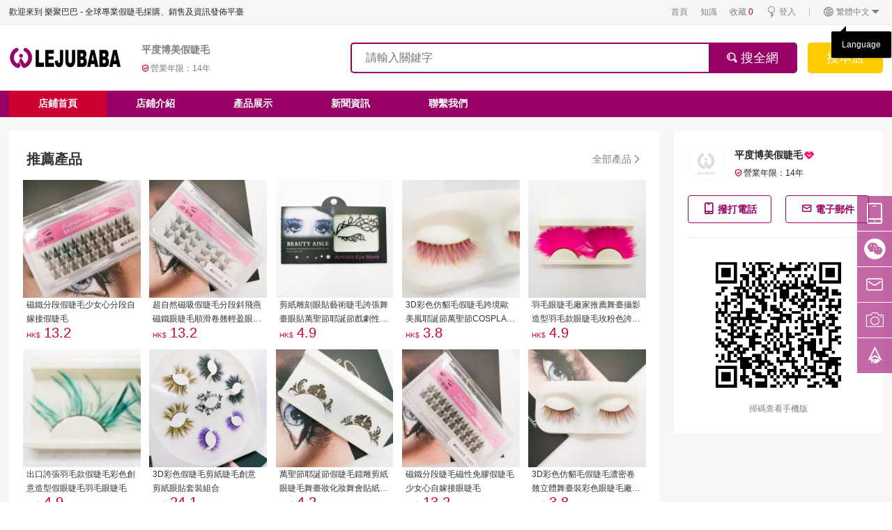

--- FILE ---
content_type: text/html; charset=utf-8
request_url: https://eyelash.lejubaba.com/hk/home/f2475
body_size: 5936
content:
<!DOCTYPE html><html><head><title>店鋪首頁 - 平度博美假睫毛 - 全球專業假睫毛採購、銷售及資訊發佈平臺 - 樂聚巴巴</title><meta charset="utf-8"><meta http-equiv="X-UA-Compatible" content="IE=edge"><meta name="viewport" content="width=device-width, initial-scale=1, maximum-scale=1, user-scalable=no, viewport-fit=cover" /><meta content="店鋪首頁,假睫毛，嫁接睫毛，密排假睫毛，分段假睫毛，朵毛，仿貂毛假睫毛，水貂毛假睫毛，化纖睫毛，彩色假睫毛，單根假睫毛，單簇假睫毛，三葉草假睫毛，剪紙假睫毛，自粘假睫毛，濃密假睫毛，一秒開花假睫毛，25mm假睫毛，3D假睫毛" name="keywords" /><meta content="免費査詢更多假睫毛廠家貨源詳細參數、實时價格、假睫毛新品、優質商品批發/供應資訊等，您還可以發佈假睫毛產品資訊和詢價資訊" name="description" /><link rel="shortcut icon" href="/static/img/lejubaba/lejubabaico.png" type="image/x-icon"><link rel="stylesheet" href="/static/layui2.9.7/css/layui.css"><link rel="stylesheet" href="/static/js/swiper10.2.0/swiper.min.css"><link rel="stylesheet" href="/static/css/lejubaba/style.min.css?v=1.240421.34"><script src="/static/js/jquery.js"></script><script src="/static/js/util.min.js?v=1.240413.2"></script><script src="/static/layui2.9.7/layui.js"></script><script src="/static/js/lejubaba.min.js?v=1.240419.43"></script><script src="/static/js/swiper10.2.0/swiper.min.js"></script><script src="/static/js/qrcode.min.js"></script></head><body><div class="top"><div class="top-loader"><div class="top-logo"><a href="/hk/"><img src="/static/img/lejubaba/lejubaba_en.png" /></a></div><div class="top-wel">歡迎來到 樂聚巴巴 - 全球專業假睫毛採購、銷售及資訊發佈平臺</div><div class="top-quick"><a href="/hk/">首頁</a><a href="/hk/knowledge/">知識</a><div class="top-fav"><a href="javascript:void(0);">收藏&nbsp;<span id="favcount">0</span></a><div class="top-fav-loader-template"><a href="javascript:void(0);"><div class="fav-one" data-url="/hk/detail/$id$-f$fid$"><div class="fav-cover" style="background-image: url(https://static.lejubaba.com$pic$/w100);"></div><div class="fav-info"><div class="fav-title">$title$</div><div class="fav-price"><span>$currency$</span>&nbsp;$price$</div></div><div class="fav-delete" data-id="$id$"><i class="layui-icon layui-icon-delete"></i></div></div></a></div><div class="top-fav-loader"><div class="top-fav-note"><i class="layui-icon layui-icon-heart-fill"></i>&nbsp;先添加一些收藏吧~</div></div></div><a href="javascript:void(0);" class="login" data-umami-event="login" data-success="登入成功" data-expiry="登入碼過期"><i class="layui-icon layui-icon-key"></i>登入</a><div class="top-user"><a href="javascript:void(0);" class="logout-title"><img src="/static/img/face/0.png" /><span></span></a><div class="top-user-loader"><div class="top-user-one logout" data-umami-event="logout"><i class="layui-icon layui-icon-key"></i>退出</div></div></div><div class="login-loader hidden" data-title="掃碼登入"><div class="login-content"><div class="login-qrcode" title="刷新" style="background: url(/static/img/mpqr.png) no-repeat center center white;"><i class="layui-icon layui-icon-refresh"></i></div><div class="login-qrscan hidden"></div><div class="login-note" data-press="长按识别二维码">使用微信掃碼登入，有效期10分鐘</div><div class="login-identify">微信识别二维码</div></div></div><span>|</span><div class="top-lang"><a href="javascript:void(0);" class="top-lang-select"><i class="layui-icon layui-icon-website" id="toplang"></i>繁體中文<i class="layui-icon layui-icon-triangle-d"></i></a><div class="top-lang-loader" data-langlist="cn,hk,en,de,es,fr,it,ja,ko,pt,ru,ar,vi,th"><a href="/" lang="cn" data-lang="cn|zh-cn" data-detectlang="更改语言">简体中文</a><a href="/hk/" lang="hk" data-lang="zh-tw|zh-hk" data-detectlang="更改語言">繁體中文</a><a href="/en/" lang="en" data-lang="en|en-us|en-gb" data-detectlang="Change Language">English</a><a href="/us/" lang="us" data-lang="en|en-us|en-gb" data-detectlang="Change Language">English(US)</a><a href="/de/" lang="de" data-lang="de|de-dk|de-ch|de-de" data-detectlang="Sprache ändern">Deutsch</a><a href="/es/" lang="es" data-lang="es|es-es|es-mx" data-detectlang="Cambiar el idioma">Español</a><a href="/fr/" lang="fr" data-lang="fr|fr-fr" data-detectlang="Changer la langue">Français</a><a href="/it/" lang="it" data-lang="it|it-it" data-detectlang="Cambia lingua">Italiano</a><a href="/ja/" lang="ja" data-lang="ja|ja-jp" data-detectlang="言語の変更">日本語</a><a href="/ko/" lang="ko" data-lang="ko|ko-kr" data-detectlang="언어 변경">한국어</a><a href="/pt/" lang="pt" data-lang="pt|pt-br|pt-pt" data-detectlang="Mudar o Idioma">Português</a><a href="/ru/" lang="ru" data-lang="ru|ru-ru" data-detectlang="Изменить язык">Pусский</a><a href="/ar/" lang="ar" data-lang="ar|ar-sa" data-detectlang="تغيير اللغة">بالعربية</a><a href="/vi/" lang="vi" data-lang="vi|vi-vn" data-detectlang="Thay đổi ngôn ngữ">Tiếng Việt</a><a href="/th/" lang="th" data-lang="th|th-th" data-detectlang="เปลี่ยนภาษา">ภาษาไทย</a></div></div><div class="top-navi"><a href="javascript:void(0);" class="top-lang-select"><i class="layui-icon layui-icon-menu-fill"></i>選單</a><div class="top-navi-loader"><span>選單</span><a href="/hk/">樂聚巴巴首頁</a><a href="/hk/knowledge/">知識</a><a href="/hk/inquiry/">全網詢價</a><span>幫助中心</span><a href="/hk/knowledge/14"></a><a href="/hk/knowledge/9">入駐流程</a><a href="/hk/knowledge/10">功能介紹</a><a href="/hk/knowledge/11">常見問題</a><span>關於我們</span><a href="/hk/knowledge/1">關於我們</a><a href="/hk/knowledge/6">招商加盟</a><a href="/hk/knowledge/2">人才招聘</a><span>聯繫我們</span><a href="/hk/knowledge/3">網站合作</a><a href="/hk/knowledge/4">聯繫我們</a><span>服務協定</span><a href="/hk/knowledge/5">服務協定</a><a href="/hk/knowledge/7">隱私政策</a></div></div></div></div></div><div class="debug" id="debug">{"m":"home","lang":"hk","source":"f2475","fid":"2475","page":1,"ismobile":false,"currency":"HK$","platformid":"1","hui":"91.16"}</div><div class="totop" le-id="totop" title="滾動到頂部"><i class="layui-icon layui-icon-top"></i></div><div class="biz-header"><div class="biz-header-loader"><div class="biz-logo"><a href="/hk/"><img src="/static/img/lejubaba/lejubaba_en.png" /></a></div><a href="/hk/home/f2475" class="biz-company-info"><div class="biz-company-info-logo" style="background-image: url(https://static.lejubaba.com);"></div><div class="biz-company-info-content"><div class="biz-company-info-name"><span>平度博美假睫毛</span></div><div class="biz-company-info-more"><i class="layui-icon layui-icon-auz biz-company-info-auz"></i>&nbsp;<span>營業年限：</span><span>14</span>年</div></div><div class="biz-company-info-about"><i class="layui-icon layui-icon-right"></i></div></a><div class="biz-search-loader"><div class="biz-search-input"><form action="/hk" class="biz-search-form" id="searchform"><input type="text" name="searchkey" id="searchkey" value="" placeholder="請輸入關鍵字" autocomplete="off" /><div class="biz-search-clear-loader"><div class="search-input-clear"><i class="layui-icon layui-icon-close"></i></div></div><button type="submit" id="searchplatform"><i class="layui-icon layui-icon-search" style="font-weight: bold;"></i>&nbsp;搜全網</button><button type="button" id="searchshop" data-fid="2475">搜本店</button></form></div></div></div></div><div class="biz-nav"><div class="biz-nav-loader"><div class="biz-nav-one biz-one-show biz-nav-active"><a href="/hk/home/f2475">店鋪首頁</a></div><div class="biz-nav-one"><a href="/hk/about/f2475">店鋪介紹</a></div><div class="biz-nav-one biz-one-show"><a href="/hk/products/f2475">產品展示</a><div class="biz-nav-list"><div class="biz-nav-list-one"><a href="/hk/products/364-f2475"><span>彩色假睫毛</span></a><div class="biz-nav-list-child"></div></div><div class="biz-nav-list-one"><a href="/hk/products/365-f2475"><span>羽毛假睫毛</span></a><div class="biz-nav-list-child"></div></div><div class="biz-nav-list-one"><a href="/hk/products/366-f2475"><span>剪紙眼貼</span></a><div class="biz-nav-list-child"></div></div><div class="biz-nav-list-one"><a href="/hk/products/367-f2475"><span>分段假睫毛</span></a><div class="biz-nav-list-child"></div></div><div class="biz-nav-list-one"><a href="/hk/products/368-f2475"><span>剪紙假睫毛</span></a><div class="biz-nav-list-child"></div></div></div></div><div class="biz-nav-one biz-one-show"><a href="/hk/news/f2475">新聞資訊</a><div class="biz-nav-list"><div class="biz-nav-list-one"><a href="/hk/news/191-f2475"><span>關於我們</span></a><div class="biz-nav-list-child"></div></div></div></div><div class="biz-nav-one biz-one-show"><a href="/hk/contact/f2475">聯繫我們</a></div></div></div><div class="content content-home"><div class="home-loader"><div class="home-left"><div class="home-recommend"><div class="home-recommend-title"><span>推薦產品</span><a href="/hk/products/f2475">全部產品<i class="layui-icon layui-icon-right"></i></a></div><div class="home-recomemnd-products"><div class="home-recommend-one"><a href="/hk/detail/1855-f2475" title="磁鐵分段假睫毛少女心分段自嫁接假睫毛"><div class="home-recommend-pic" style="background-image: url(https://static.lejubaba.com/leju/2475/image/2405/15210942dmeJN80.jpg/w200);"></div><div class="home-recommend-title">磁鐵分段假睫毛少女心分段自嫁接假睫毛</div><div class="home-recommend-price"><span>HK$</span>13.2</div></a></div><div class="home-recommend-one"><a href="/hk/detail/1856-f2475" title="超自然磁吸假睫毛分段斜飛燕磁鐵眼睫毛順滑卷翹輕盈眼睫毛"><div class="home-recommend-pic" style="background-image: url(https://static.lejubaba.com/leju/2475/image/2405/15212637ridGTW0.jpg/w200);"></div><div class="home-recommend-title">超自然磁吸假睫毛分段斜飛燕磁鐵眼睫毛順滑卷翹輕盈眼睫毛</div><div class="home-recommend-price"><span>HK$</span>13.2</div></a></div><div class="home-recommend-one"><a href="/hk/detail/1841-f2475" title="剪紙雕刻眼貼藝術睫毛誇張舞臺眼貼萬聖節耶誕節戲劇性眼貼"><div class="home-recommend-pic" style="background-image: url(https://static.lejubaba.com/leju/2475/image/2405/13222820hKih5r0.jpg/w200);"></div><div class="home-recommend-title">剪紙雕刻眼貼藝術睫毛誇張舞臺眼貼萬聖節耶誕節戲劇性眼貼</div><div class="home-recommend-price"><span>HK$</span>4.9</div></a></div><div class="home-recommend-one"><a href="/hk/detail/1849-f2475" title="3D彩色仿貂毛假睫毛跨境歐美風耶誕節萬聖節COSPLAY舞臺妝眼睫毛"><div class="home-recommend-pic" style="background-image: url(https://static.lejubaba.com/leju/2475/image/2405/152024183aRfd40.jpg/w200);"></div><div class="home-recommend-title">3D彩色仿貂毛假睫毛跨境歐美風耶誕節萬聖節COSPLAY舞臺妝眼睫毛</div><div class="home-recommend-price"><span>HK$</span>3.8</div></a></div><div class="home-recommend-one"><a href="/hk/detail/1816-f2475" title="羽毛眼睫毛廠家推薦舞臺攝影造型羽毛款眼睫毛玫粉色誇張藝術羽毛假睫毛"><div class="home-recommend-pic" style="background-image: url(https://static.lejubaba.com/leju/2475/image/2405/102118515NH5yZ5.jpg/w200);"></div><div class="home-recommend-title">羽毛眼睫毛廠家推薦舞臺攝影造型羽毛款眼睫毛玫粉色誇張藝術羽毛假睫毛</div><div class="home-recommend-price"><span>HK$</span>4.9</div></a></div><div class="home-recommend-one"><a href="/hk/detail/1818-f2475" title="出口誇張羽毛款假睫毛彩色創意造型假眼睫毛羽毛眼睫毛"><div class="home-recommend-pic" style="background-image: url(https://static.lejubaba.com/leju/2475/image/2405/102125085YYN4Z10.jpg/w200);"></div><div class="home-recommend-title">出口誇張羽毛款假睫毛彩色創意造型假眼睫毛羽毛眼睫毛</div><div class="home-recommend-price"><span>HK$</span>4.9</div></a></div><div class="home-recommend-one"><a href="/hk/detail/1828-f2475" title="3D彩色假睫毛剪紙睫毛創意剪紙眼貼套裝組合"><div class="home-recommend-pic" style="background-image: url(https://static.lejubaba.com/leju/2475/image/2405/11223014Bjjb6i0.jpg/w200);"></div><div class="home-recommend-title">3D彩色假睫毛剪紙睫毛創意剪紙眼貼套裝組合</div><div class="home-recommend-price"><span>HK$</span>24.1</div></a></div><div class="home-recommend-one"><a href="/hk/detail/1834-f2475" title="萬聖節耶誕節假睫毛鐳雕剪紙眼睫毛舞臺妝化妝舞會貼紙睫毛"><div class="home-recommend-pic" style="background-image: url(https://static.lejubaba.com/leju/2475/image/2405/112246362m4Pdy0.jpg/w200);"></div><div class="home-recommend-title">萬聖節耶誕節假睫毛鐳雕剪紙眼睫毛舞臺妝化妝舞會貼紙睫毛</div><div class="home-recommend-price"><span>HK$</span>4.2</div></a></div><div class="home-recommend-one"><a href="/hk/detail/1857-f2475" title="磁鐵分段睫毛磁性免膠假睫毛少女心自嫁接眼睫毛"><div class="home-recommend-pic" style="background-image: url(https://static.lejubaba.com/leju/2475/image/2405/15212753D4fBCb3.jpg/w200);"></div><div class="home-recommend-title">磁鐵分段睫毛磁性免膠假睫毛少女心自嫁接眼睫毛</div><div class="home-recommend-price"><span>HK$</span>13.2</div></a></div><div class="home-recommend-one"><a href="/hk/detail/1850-f2475" title="3D彩色仿貂毛假睫毛濃密卷翹立體舞臺裝彩色眼睫毛廠家批發"><div class="home-recommend-pic" style="background-image: url(https://static.lejubaba.com/leju/2475/image/2405/15202918YQm4BY0.jpg/w200);"></div><div class="home-recommend-title">3D彩色仿貂毛假睫毛濃密卷翹立體舞臺裝彩色眼睫毛廠家批發</div><div class="home-recommend-price"><span>HK$</span>3.8</div></a></div><div class="home-recommend-pick"></div><div class="home-recommend-pick"></div><div class="home-recommend-pick"></div><div class="home-recommend-pick"></div></div></div><div class="home-recommend"><div class="home-recommend-title"><span>新聞資訊</span><a href="/hk/news/f2475">查看更多<i class="layui-icon layui-icon-right"></i></a></div><div class="home-recomemnd-news"><div class="home-news-loader"><div class="home-news-list"></div></div></div></div></div><div class="home-right"><div class="home-company"><div class="home-company-logo-loader"><div class="home-company-logo" style="background-image: url(https://static.lejubaba.com/w200);"></div></div><div class="home-company-info"><div class="home-company-name">平度博美假睫毛<span class="lifelong" title="终身版企业账号"></span></div><div class="home-company-more"><i class="layui-icon layui-icon-auz biz-company-info-auz"></i>&nbsp;<span>營業年限：</span><span>14</span>年</div></div></div><div class="home-contact"><button le-id="openTel" data-content="L{h3NUVxOkZ5PUd{NkFD637i" data-msg="電話號碼已複製，即將撥打電話" data-umami-event="callphone"><i class="layui-icon layui-icon-cellphone"></i><span>撥打電話</span></button><button le-id="openEmail" data-content="OUd4OEl6PEBxRIGyMnOwcRD637iD637i" data-msg="郵箱地址已複製，即將打開郵箱" data-umami-event="email"><i class="layui-icon layui-icon-email"></i><span>電子郵件</span></button></div><div class="home-qrcode"><div class="home-qrcode-loader" id="mobileqrcode"></div><span>掃碼查看手機版</span></div></div></div></div><div class="float-contact"><div class="float-contact-loader"><div class="float-contact-one" le-id="openTel" data-content="L{h3NUVxOkZ5PUd{NkFD637i" data-msg="電話號碼已複製，即將撥打電話" data-umami-event="callphone"><div class="float-contact-desc"><p>電話：<span class="glassfilterhide" data-secret="L{h3NUVxOkZ5PUd{NkFD637i"></span></p></div><i class="layui-icon layui-icon-cellphone"></i></div><div class="float-contact-one"><div class="float-contact-desc"><p le-id="openWX" data-content="13780685966" data-msg="微訊號已複製，請允許打開微信" data-umami-event="wechat">微訊號：<span class="glassfilterhide">13780685966</span></p></div><i class="layui-icon layui-icon-login-wechat"></i></div><div class="float-contact-one" le-id="openEmail" data-content="OUd4OEl6PEBxRIGyMnOwcRD637iD637i" data-msg="郵箱地址已複製，即將打開郵箱" data-umami-event="email"><div class="float-contact-desc"><p>郵箱：<span class="glassfilterhide" data-secret="OUd4OEl6PEBxRIGyMnOwcRD637iD637i"></span></p></div><i class="layui-icon layui-icon-email"></i></div><div class="float-contact-one"><div class="float-contact-desc"><text>掃碼查看手機版</text><p id="mobileqrcodefloat"></p></div><i class="layui-icon layui-icon-camera"></i></div><div class="float-contact-one" le-id="totop"><i class="layui-icon layui-icon-top"></i></div></div></div><div class="footer"><div class="footer-loader"><div class="footer-quick"><div class="footer-link"><div class="footer-link-one"><span>幫助中心</span><a href="/hk/knowledge/14"></a><a href="/hk/knowledge/9">入駐流程</a><a href="/hk/knowledge/10">功能介紹</a><a href="/hk/knowledge/11">常見問題</a></div><div class="footer-link-one"><span>關於我們</span><a href="/hk/knowledge/1">關於我們</a><a href="/hk/knowledge/6">招商加盟</a><a href="/hk/knowledge/2">人才招聘</a></div><div class="footer-link-one"><span>聯繫我們</span><a href="/hk/knowledge/3">網站合作</a><a href="/hk/knowledge/4">聯繫我們</a></div><div class="footer-link-one"><span>服務協定</span><a href="/hk/knowledge/5">服務協定</a><a href="/hk/knowledge/7">隱私政策</a></div><div class="footer-link-one"><span>友情連結</span><a href="https://eyelash.lejubaba.com/hk/">Eyelash</a><a href="https://hair.lejubaba.com/hk/">Hair</a><a href="https://market.lejubaba.com/hk/">Market</a></div></div><div class="footer-qrcode"><img src="/static/img/mpqr.png" /><span>微信手機版</span></div><div class="hidden" id="footer-qrcode-wechat"><img src="/static/img/mpqr.png" /><span>检测到微信，长按识别打开小程序</span></div></div><div class="footer-copyright"><span><a href="https://beian.miit.gov.cn/" target="_blank" rel="nofollow">鲁ICP备2021034452号-2</a><a href="https://www.beian.gov.cn/" target="_blank" rel="nofollow"><img src="/static/img/beian.png" width="14px" />&nbsp;鲁公网安备37028202001017号</a></span><span>eyelash.lejubaba.com &copy; 版權所有</span></div><div class="footer-navi"><a href="/hk/"><i class="layui-icon layui-icon-home"></i>首頁</a><a href="/hk/knowledge/4"><i class="layui-icon layui-icon-service"></i>客服</a><a href="/hk/inquiry/"><i class="layui-icon layui-icon-form"></i>詢價單</a></div></div></div><script async src="https://analytics.meshfans.com/script.js" data-website-id="1389fe58-795d-404b-b45b-e4ef180bafe3"></script></body></html>

--- FILE ---
content_type: text/html; charset=utf-8
request_url: https://eyelash.lejubaba.com/api/dynamicvalue
body_size: -167
content:
{"code":"success","message":"","data":{"user":null}}

--- FILE ---
content_type: text/css
request_url: https://eyelash.lejubaba.com/static/css/lejubaba/style.min.css?v=1.240421.34
body_size: 16969
content:
:root{--first-color:#906;--second-color:#fc0;--third-color:#c03;--first-hover-color:rgba(153,0,102,0.2);--bg-color:#f7f7f7;--content-width:98%;--content-min-width:1000px;--content-max-width:1400px}body,div{margin:0;padding:0;font-size:12px}.hidden{display:none!important}a:link,a:visited{color:grey;text-decoration:none}a:hover{color:var(--first-color)}.debug{display:none}.ico-video{background:url(/static/img/lejubaba/video.png) no-repeat center center;background-size:20%}.ico-panorama{background:url(/static/img/lejubaba/panorama.png) no-repeat center center;background-size:20%}.ico-socia{background:url(/static/img/lejubaba/shejiao.png) no-repeat 0 center;background-size:500%;width:40px;height:40px;margin-right:8px;filter:sepia();cursor:pointer}.ico-socia:hover{filter:drop-shadow(2px 2px 2px gray)}.ico-socia-youtube{background-position-x:0}.ico-socia-facebook{background-position-x:25%}.ico-socia-instagram{background-position-x:50%}.ico-socia-twitter{background-position-x:75%}.ico-socia-linkedin{background-position-x:100%}.glassfilter{user-select:none}.glassfilter .glassfilterhide{filter:blur(3px)}.glassfiltertext{display:none}.glassfilter .glassfiltertext{display:flex;align-items:center;justify-content:center;color:var(--first-color);font-size:14px}[data-secret]{display:flex;align-items:center}char{display:inline-flex;width:.75rem;height:.75rem;background-image:url(/static/img/lejubaba/char.png);background-repeat:no-repeat;background-size:1100%;filter:grayscale(1);transform:scaleX(.75) scaleY(1.2);margin:0 -2px}.top{width:100%;height:35px;background:var(--bg-color);border-bottom:solid thin #eee;display:flex;justify-content:center}.top-loader{width:var(--content-width);min-width:var(--content-min-width);max-width:var(--content-max-width);display:flex;justify-content:space-between;line-height:35px}.top-logo{display:none!important}.top-wel{flex:1}.top-quick{display:flex;justify-content:flex-end}.top-quick>a,.top-quick>div,.top-quick>span{margin-left:18px;display:flex;align-items:center}.top-quick>span{color:silver}.top-quick a>span{color:var(--first-color)}.top-quick i{margin-right:3px}.top-quick a.logout-title{display:flex;align-items:center}.top-quick a.logout-title img{width:20px;height:20px;border-radius:50%;margin:0 2px 3px 0}div.top-user{display:none;justify-content:center;position:relative}.top-user:hover .top-user-loader{display:flex!important}.top-user-loader{position:absolute;top:35px;width:120px;max-height:200px;overflow-y:auto;background:rgba(247,247,247,.8);backdrop-filter:blur(20px);-webkit-backdrop-filter:blur(20px);display:none;flex-direction:column;z-index:999;border:solid thin #eee;border-top:0;border-bottom-left-radius:8px;border-bottom-right-radius:8px}.top-user-one{text-align:center;cursor:pointer}.top-user-one:last-child{border-top:solid thin #d3d3d3;line-height:1.8rem}.top-user-one:hover{background:var(--first-color);color:#fff}.top-fav{justify-content:flex-end;margin-left:0!important;padding-left:18px}.top-fav-hover,.top-fav:hover .top-fav-loader{display:flex!important}.top-fav-select{display:flex;align-items:center}.top-fav-loader-template{display:none}.top-fav-loader{position:absolute;top:35px;padding:8px 0;width:240px;max-height:65vh;overflow-y:auto;background:rgba(247,247,247,.8);backdrop-filter:blur(20px);-webkit-backdrop-filter:blur(20px);display:none;flex-direction:column;z-index:999;border:solid thin #eee;border-top:0;border-bottom-left-radius:8px;border-bottom-right-radius:8px}.top-fav-note{text-align:center;display:flex;align-items:center;justify-content:center}.top-fav-note i{color:var(--third-color)}.top-fav-loader>a{width:100%;font-size:14px}.top-fav-loader>a:link,.top-fav-loader>a:visited{text-align:center}.top-fav-loader>a:hover{background:var(--second-color);color:#000}.fav-one{flex:1;display:flex;align-items:center;padding:5px}.fav-cover{width:50px;height:50px;margin-right:5px;border-radius:4px;background-position:center center;background-size:cover}.fav-info{flex:1;display:flex;flex-direction:column;overflow:hidden}.fav-title{font-size:12px;height:30px;line-height:30px;overflow:hidden;white-space:nowrap;text-overflow:ellipsis;text-align:left}.fav-price{color:var(--third-color);height:20px;line-height:20px;font-size:14px;text-align:left}.fav-price>span{font-size:8px}.fav-delete{width:30px;display:none;justify-content:center;align-items:center}.fav-one:hover .fav-delete{display:flex}.fav-delete i{font-weight:700}.top-lang{justify-content:flex-end;margin-left:0!important;padding-left:18px}.top-lang:hover .top-lang-loader{display:flex}.top-lang-select{display:flex;align-items:center}.top-lang-loader{position:absolute;top:35px;width:240px;overflow:hidden;background:rgba(247,247,247,.8);backdrop-filter:blur(20px);-webkit-backdrop-filter:blur(20px);display:none;flex-wrap:wrap;z-index:999;border:solid thin #eee;border-top:0;border-bottom-left-radius:8px;border-bottom-right-radius:8px}.top-lang-loader>a{width:50%;line-height:30px;font-size:14px}.top-lang-loader>a:link,.top-lang-loader>a:visited{text-align:center}.top-lang-loader>a:hover{background:var(--first-color);color:#fff}.top-navi{display:none!important}.totop{width:40px;height:40px;position:fixed;bottom:300px;right:20px;display:none;justify-content:center;align-items:center;border-radius:50%;z-index:999;background:var(--first-color);cursor:pointer}.totop>i{font-size:2rem;color:#fff;font-weight:700}@media (min-width:1500px){.totop{right:calc(100vw / 2 - 700px - 50px)}}.header{width:100%;overflow:hidden;margin:20px 0;display:flex;justify-content:center}.header-loader{width:var(--content-width);min-width:var(--content-min-width);max-width:var(--content-max-width);overflow:hidden;display:flex;justify-content:space-between;align-items:center}.logo{width:200px;overflow:hidden;margin-right:50px}.logo img{width:200px}.logo span{display:flex;justify-content:space-around;color:gray;font-weight:200}.search-loader{flex:1}.search-menu{display:flex;font-size:14px}.search-menu>span{min-width:60px;height:35px;padding:0 8px;display:flex;justify-content:center;align-items:center;cursor:pointer}.search-menu>.search-menu-active{background:var(--first-color);color:#fff;border-top-left-radius:5px;border-top-right-radius:5px}.search-input{display:flex;position:relative;top:-5px}.search-form{display:flex;width:100%}.search-form>input{flex:1;height:48px;margin:0;padding:0 0 0 20px;font-size:16px;border:solid 2px var(--first-color);border-right:0;border-bottom-left-radius:5px;border-top-left-radius:5px}.search-form>input:focus{outline:0}.search-form>button{border:0;margin:0;padding:0 25px;font-size:18px;cursor:pointer}.search-form>button:nth-child(3){background:var(--first-color);color:#fff;border:solid 2px var(--first-color);border-left:0;border-top-right-radius:5px;border-bottom-right-radius:5px}.search-form>button:nth-child(4){background:var(--second-color);color:#fff;border:solid 2px var(--second-color);border-radius:5px;margin-left:15px}.search-clear-loader{position:relative;width:0;height:50px;align-items:center;display:none}.search-input-clear{position:absolute;left:-35px;width:22px;height:22px;background:rgba(0,0,0,.4);color:#fff;border-radius:50%;display:flex;justify-content:center;align-items:center;font-weight:700;cursor:pointer}.search-input-clear:hover{background:rgba(0,0,0,.7)}.search-keys{height:24px;line-height:24px}.search-keys a{margin-right:8px}.footer{width:100%;display:flex;background:#333;justify-content:center}.footer-loader{width:var(--content-width);min-width:var(--content-min-width);max-width:var(--content-max-width);overflow:hidden;display:flex;flex-direction:column;justify-content:space-between;align-items:center}.footer-quick{width:95%;display:flex;margin:30px 0;justify-content:space-between;align-items:center}.footer-link{flex:1;display:flex;justify-content:flex-start}.footer-link-one{width:16%;min-width:120px;max-width:200px;display:flex;flex-direction:column}.footer-link-one>span{color:#eee;font-size:18px;line-height:50px}.footer-link-one>a{font-size:14px;line-height:24px}.footer-link-one>a:link,.footer-link-one>a:visited{color:silver}.footer-link-one>a:hover{color:#fff;text-decoration:underline}.footer-qrcode{width:200px;display:flex;justify-content:center;align-items:center;flex-direction:column}.footer-qrcode>img{width:100px;height:100px;background-color:#fff;border-radius:3px}.footer-qrcode>span{color:silver;line-height:35px}.footer-qrcode-wechat{display:flex;flex-direction:column;justify-content:center;align-items:center;font-weight:.85rem}.footer-qrcode-wechat img{width:70vw;height:70vw;max-width:300px;max-height:300px}.footer-copyright{width:100%;border-top:solid thin #444;color:silver;padding:16px 0;display:flex;flex-direction:column;align-items:center}.footer-copyright>span{line-height:32px}.footer-copyright>span>a{margin:0 15px}.footer-copyright>span>a:link,.footer-copyright>span>a:visited{color:silver}.footer-copyright>span>a:hover{color:#fff}.footer-navi{display:none}.login-content{display:flex;flex-direction:column;align-items:center}.login-qrcode,.login-qrscan{width:180px;height:180px;background-size:contain!important;display:flex;justify-content:center;align-items:center}.login-qrcode i{display:none;font-size:50px;color:#fff}.login-qrcode:hover{background-blend-mode:darken;cursor:pointer;background-color:gray!important}.login-qrcode:hover i{display:inherit}.login-qrcode img{width:100%;height:100%}.login-note{color:gray;line-height:25px}.login-qrscan img{width:100%;height:100%}.login-identify{color:#00f;text-decoration:underline;display:none}.content{width:100%;display:flex;flex-direction:column;justify-content:center;align-items:center;padding:20px 0 50px 0}.content-home,.content-index{background:var(--bg-color)}.index-loader{width:1200px;display:flex;flex-direction:column}.index-top{width:100%;display:flex}.index-swiper-loader{flex:1;overflow:hidden;border-radius:4px;background:#fff}.index-swiper{width:100%;height:100%}.index-swiper-one{background-repeat:no-repeat;background-size:cover;background-position:center center}.index-my{width:250px;margin-left:10px;background:#fff;overflow:hidden;border-radius:4px;padding:20px 0}.index-my-info{display:flex;padding:0 15px}.index-my-photo{width:50px;height:50px;overflow:hidden;border-radius:50%}.index-my-photo img{width:100%;height:100%}.index-my-me{flex:1;display:flex;flex-direction:column;margin-left:15px;justify-content:space-evenly}.index-my-nickname{font-size:14px}.index-my-welcome{color:gray}.index-my-onekey{width:100%}.index-my-onekey img{width:100%}.index-my-onekeynote{position:relative;width:0;height:0}.index-my-onekeynote span{position:absolute;width:max-content}.index-my-onekeynote span:nth-child(1){top:-53px;left:30px;font-size:14px;font-weight:700}.index-my-onekeynote span:nth-child(2){top:-33px;left:30px;font-weight:300}.index-my-button{display:flex;justify-content:space-between;align-items:center;padding:20px;margin-top:10px}.index-my-button button{width:90px;height:35px;color:#fff;font-size:16px;border:0;border-radius:4px;cursor:pointer}.index-my-button .btn-login{background:var(--first-color)}.index-my-button .btn-register{background:var(--second-color)}.index-my-button .btn-logout{background:var(--first-color);display:none}.index-my-notice{padding:0 20px}.index-my-notice-title{display:flex}.index-my-notice-title span{border-bottom:solid 2px var(--first-color);color:var(--first-color);line-height:24px}.index-my-notice-list{display:flex;flex-direction:column;margin-top:10px}.index-my-notice-list a{line-height:20px;overflow:hidden;white-space:nowrap;text-overflow:ellipsis}.index-my-notice-list a:link,.index-my-notice-list a:visited{color:#333}.index-my-notice-list a:hover{color:var(--first-color)}.index-information{margin-top:25px;display:flex;align-items:center;background:#fff;padding:12px 50px}.index-info-one{display:flex;align-items:center;flex:1;border-left:solid thin #eee}.index-info-one:first-child{border:0}.index-info-one img{width:40px;height:40px;margin:0 20px}.index-info-one span{flex:1;font-size:18px}.index-recommend{margin-top:20px;display:flex;justify-content:space-between}.index-recom-one{width:590px;background:#fff;border-radius:4px}.index-recom-header{display:flex;align-items:baseline;height:30px;background:var(--bg-color);padding:10px}.index-recom-header>i{color:var(--first-color);font-weight:700}.index-recom-header>span{font-size:16px;font-weight:700;flex:1;margin-left:8px}.index-recom-header>a{font-size:14px;display:flex;align-items:center}.index-recom-header>a>i{font-size:14px}.index-recom-swiper{width:560px;margin:15px;overflow:hidden}.rec-pro-list{display:flex}.rec-pro-one{width:100%;display:flex;flex-direction:column}.rec-pro-pic{width:165px;height:165px;background:url(/static/img/lejubaba/lejubababg.png) no-repeat center center;background-size:80%}.rec-pro-pic>div{width:100%;height:100%;background-size:cover}.rec-pro-pic:hover{filter:brightness(.85)}.rec-pro-title{width:165px;line-height:30px;overflow:hidden;white-space:nowrap;text-overflow:ellipsis}.rec-pro-price{color:var(--third-color);font-size:16px}.rec-pro-price span{font-size:12px;margin-right:5px}.rec-pro-price text{color:gray;font-size:12px;margin-left:8px}.swiper-button-next,.swiper-button-prev{color:#fff;background:rgba(0,0,0,.3);height:60px}.swiper-button-next::after,.swiper-button-prev::after{content:''}.swiper-button-prev{border-top-right-radius:8px;border-bottom-right-radius:8px;margin-left:-10px;margin-top:-50px}.swiper-button-next{border-top-left-radius:8px;border-bottom-left-radius:8px;margin-right:-10px;margin-top:-50px}.index-products,.index-shop{background:#fff;margin-top:20px;border-radius:4px;padding:20px}.index-products-header,.index-shop-header{display:flex;align-items:baseline;line-height:50px}.index-products-header span:nth-child(1),.index-shop-header span:nth-child(1){font-size:22px;font-weight:700}.index-products-header span:nth-child(2),.index-shop-header span:nth-child(2){color:gray;margin-left:10px;font-size:14px}.index-shop-swiper{width:100%}.index-shop-list{display:flex}.index-shop-one{width:100%}.index-shop-loader{margin:0 5px;padding:25px 0;background:var(--bg-color)}.index-shop-loader>a{width:100%;display:flex;flex-direction:column;align-items:center;justify-content:center}.index-shop-logo{width:60px;height:60px;background-size:cover;border-radius:50%;background-color:#fff;margin:0 auto}.index-shop-name{font-size:16px;line-height:50px;height:50px;text-align:center;display:flex;align-items:center}.index-shop-prolist{width:calc(100% - 30px);padding:0 15px;display:flex;justify-content:space-between}.index-shop-proone{width:75px;height:75px;background:url(/static/img/lejubaba/lejubababg.png) no-repeat center center;background-size:80%}.index-shop-proone>div{width:100%;height:100%;background-size:cover}.index-shop-enter button{margin:20px 20px 0;border:0;min-width:60px;height:28px;padding:0 8px;background:var(--first-color);color:#fff;border-radius:4px;cursor:pointer}.index-activity{margin-top:20px;display:flex;flex-direction:column}.index-activity img{width:100%;border-radius:4px}.index-products-list{display:flex;justify-content:space-between;flex-wrap:wrap}.index-pro-one{width:220px;cursor:pointer;border:solid thin #eee;margin-top:15px}.index-pro-one:hover{border:solid thin var(--first-color)}.index-pro-img-loader{width:220px;height:220px;background-size:cover;background-position:center center;overflow:hidden}.index-pro-img-ico{width:100%;height:calc(100% - 52px);margin-top:26px;display:flex;justify-content:center;align-items:center;filter:drop-shadow(2px 2px 5px #000)}.index-pro-img-text{width:100%;height:26px;line-height:26px;background:var(--first-color);color:#fff;text-align:center;opacity:.92;display:none}.index-pro-one:hover .index-pro-img-ico{filter:opacity(.6)}.index-pro-one:hover .index-pro-img-text{display:block}.index-pro-info{display:flex;flex-direction:column;width:94%;margin:5% 3%}.index-pro-price{font-size:20px;font-weight:bolder;color:var(--third-color);line-height:26px}.index-pro-price>span{font-size:10px;margin-right:5px}.index-pro-title{height:40px;line-height:20px;overflow:hidden;color:#333;display:-webkit-box;-webkit-box-orient:vertical;-webkit-line-clamp:2}.index-pro-pick{width:220px}.index-products-more{display:flex;justify-content:center;padding:30px 0}.index-products-more a:link,.index-products-more a:visited{border:solid thin #eee;background:#fff;width:120px;height:35px;border-radius:6px;font-size:14px;cursor:pointer;display:flex;justify-content:center;align-items:center}.index-products-more a:hover{background:#eee;color:#333}.index-products-over{display:flex;flex-direction:column;justify-content:center;align-items:center;margin:20px auto;color:#555}.index-products-over i{font-size:50px;margin-bottom:20px}@media (max-width:900px){.index-shop-proone{width:65px;height:65px}}@media (max-width:1100px){.index-shop-proone{width:70px;height:70px}}.category-select{width:100%;display:flex;justify-content:center}.category-select-loader{width:var(--content-width);min-width:var(--content-min-width);max-width:var(--content-max-width);overflow:hidden;display:flex;align-items:center;margin:15px 0}.category-select-info{flex:1;min-height:30px;display:flex;justify-content:flex-start;align-items:center;flex-wrap:wrap}.category-select-title{color:var(--first-color);font-size:16px}.category-select-arrow i{font-size:10px;color:#555}.category-select-result{color:gray}.category-select-result>span{color:var(--first-color)}.category-select-tags{display:flex}.category-select-clear,.category-select-hide,.category-select-tags-one{line-height:18px;border:solid thin #ddd;padding:2px 8px;margin:3px 6px;cursor:pointer}.category-select-tags-one{display:flex;align-items:center;padding:0 0 0 8px}.category-select-clear:hover,.category-select-tags-one:hover{border:solid thin var(--first-color)}.category-select-tags-one>span{color:var(--first-color)}.category-select-tags-one>i{font-size:8px;margin-left:5px;padding:2px 4px}.category-select-tags-one:hover i{background:var(--first-color);color:#fff}.category-select-hide{background:#f3f3f3;color:#555}.category-select-hide>span{display:flex;align-items:center}.category-select-hide>span i{font-size:8px!important;margin-left:5px}.category-header{width:100%;border-bottom:solid 2px var(--first-color);display:flex;justify-content:center}.category-header-loader{width:var(--content-width);min-width:var(--content-min-width);max-width:var(--content-max-width);overflow:hidden}.category-header-nav{display:flex;justify-content:flex-start}.category-header-nav>a{padding:8px 20px;font-size:16px}.category-header-nav>a:link,.category-header-nav>a:visited{background:var(--first-color);color:#fff;border-top-left-radius:5px;border-top-right-radius:5px}.category{width:100%;display:flex;justify-content:center}.category-loader{width:var(--content-width);min-width:var(--content-min-width);max-width:var(--content-max-width);overflow:hidden}.category-tags{width:100%;display:flex;flex-direction:column;background:#ddd;margin-top:15px}.category-tags-one{width:calc(100% - 2px);display:flex;background:#eee;margin:0 1px 1px 1px}.category-tags-one:nth-child(1){margin-top:1px}.category-tags-title{width:80px;padding:10px;line-height:30px;font-size:16px;color:#555}.category-tags-list{flex:1;display:flex;background:#fff;padding:10px;flex-wrap:wrap;border-left:solid 1px #ddd}.category-tags-list>a{margin-right:15px;line-height:30px;font-size:14px;word-break:keep-all}.category-tags-list>a:link,.category-tags-list>a:visited{color:#333}.category-tags-list>a.active,.category-tags-list>a:hover{color:var(--first-color)}.content-knowledge{background:var(--bg-color)}.knowledge-loader{width:100%;min-width:800px;max-width:1000px;background:#fff;border:4px;display:flex;padding:60px 40px}.knowledge-left{min-width:90px;max-width:160px;display:flex;flex-direction:column}.knowledge-cat-title{font-size:16px;font-weight:700;line-height:2rem}a.knowledge-cat-subject{font-size:14px;line-height:2rem}a.knowledge-cat-subject:hover{color:var(--first-color)}a.knowledge-cat-active{color:var(--first-color)}.knowledge-right{flex:1;margin-left:50px}.knowledge-title{font-size:24px;font-weight:700;margin-bottom:15px}.knowledge-detail{font-size:16px;line-height:30px;padding-right:30px}.knowledge-detail img{max-width:100%}.stock-loader{height:600px;display:flex;flex-direction:column}.stock-description{display:flex;flex-direction:column;justify-content:center;align-items:center;min-height:200px}.stock-table img{width:20px;height:20px;margin:0!important;display:inherit!important}.stock-table .layui-table-tool-temp{padding:0}.stock-nav{height:50px;display:flex;flex-wrap:wrap;overflow-y:auto}.stock-nav>div{border-right:solid thin #ddd;background-color:#eee;display:flex;padding:3px 10px;margin:1px 0 0;justify-content:center;align-items:center;font-weight:bolder;cursor:pointer;line-height:20px}.stock-nav>div.active{background-color:#fff;color:green}.stock-fullscreen{position:fixed;top:0;left:0;width:100vw!important;min-width:100vw!important;max-width:100vw!important;height:100vh;background:#fff;padding:0}.content-inquiry{background:var(--bg-color)}.inquiry-loader{width:1000px;background:#fff;border:4px;display:flex;padding:60px 30px 50px 50px;flex-direction:column}.inquiry-title{font-size:18px;font-weight:700;border-bottom:solid thin #eee;padding-bottom:15px}.inquiry-content{display:flex;flex-direction:column}.inquiry-list{width:100%;margin:30px 0;font-size:14px}.inquiry-list thead{font-weight:700}.inquiry-list tr{line-height:40px}.inquiry-list td{padding:5px 10px 5px 0}.inquiry-list td i{margin-right:0;font-size:18px;cursor:pointer}.inquiry-content input{width:100%;max-width:500px;border:solid thin #eee;border-radius:4px;line-height:40px;text-indent:8px}.inquiry-content input:hover{border:solid thin var(--first-color)}.inquiry-add{color:var(--first-color);display:flex;align-items:center;font-size:16px;cursor:pointer;padding-bottom:15px;border-bottom:solid thin #eee}.inquiry-contact{width:100%}.inquiry-contact-title{font-size:16px;font-weight:700;margin:20px 0}.inquiry-contact-content{display:flex}.inquiry-contact-content input{margin-right:10px;width:200px;font-size:14px}.inquiry-submit{margin:50px 0}.inquiry-submit button{background:var(--first-color)}.inquiry-submit button:disabled{background:gray}.content-feedback{background:var(--bg-color)}.feedback-loader{width:1000px;background:#fff;border:4px;display:flex;padding:60px 30px 50px 50px;flex-direction:column}.feedback-title{font-size:18px;font-weight:700;border-bottom:solid thin #eee;padding-bottom:15px}.feedback-content{padding:30px 0 0}.feedback-submit button{background:var(--first-color)}.feedback-submit button:disabled{background:gray}.list{width:100%;display:flex;flex-direction:column;justify-content:center;align-items:center}.list-loader{width:var(--content-width);min-width:var(--content-min-width);max-width:var(--content-max-width);overflow:hidden;display:flex;justify-content:space-between;flex-wrap:wrap}.list-loader:after{content:'';width:25%}.pro-without{flex:1;display:flex;flex-direction:column;justify-content:center;align-items:center;margin:80px 0 50px;font-size:16px;font-weight:300}.pro-without i{font-size:80px;margin-bottom:10px;color:gray}.pro-pick{overflow:hidden;width:236px}.pro-one{width:236px;cursor:pointer;border:solid thin #eee;margin-top:18px}.pro-one:hover{border:solid thin var(--first-color)}.pro-img-loader{width:236px;height:236px;background-size:cover;overflow:hidden}.pro-img-ico{width:100%;height:calc(100% - 52px);margin-top:26px;display:flex;justify-content:center;align-items:center;filter:drop-shadow(2px 2px 5px #000)}.pro-img-text{width:100%;height:26px;line-height:26px;background:var(--first-color);color:#fff;text-align:center;opacity:.92;display:none}.pro-one:hover .pro-img-ico{filter:opacity(.6)}.pro-one:hover .pro-img-text{display:block}.pro-info{display:flex;flex-direction:column;width:94%;margin:5% 3%}.pro-price{font-size:20px;font-weight:bolder;color:var(--third-color);line-height:26px}.pro-price>span{font-size:10px;margin-right:5px}.pro-title{height:40px;line-height:20px;overflow:hidden;color:#333;display:-webkit-box;-webkit-box-orient:vertical;-webkit-line-clamp:2}@media (min-width:1000px){.pro-pick{width:23.5vw}.pro-one{width:23.5vw;margin-top:1.5vw}.pro-img-loader{width:23.5vw;height:23.5vw}}@media (min-width:1200px){.pro-pick{width:19vw}.pro-one{width:19vw;margin-top:.8vw}.pro-img-loader{width:19vw;height:19vw}}@media (min-width:1400px){.pro-pick{width:270px}.pro-one{width:270px}.pro-img-loader{width:270px;height:270px}}.page{width:100%;display:flex;justify-content:center;background:#fff}.page-loader{width:var(--content-width);min-width:var(--content-min-width);max-width:var(--content-max-width);overflow:hidden;display:flex;margin:20px 0;justify-content:center}.page-loader>a,.page-loader>span{display:flex;justify-content:center;align-items:center;min-width:10px;height:40px;margin:4px;padding:0 15px;text-align:center;font-size:14px;border-radius:5px;color:#333;background:#eee}.page-loader>a.page-active,.page-loader>a:hover{background:var(--first-color);color:#fff}.recommend{width:100%;display:flex;justify-content:center}.recommend-loader{width:var(--content-width);min-width:var(--content-min-width);max-width:var(--content-max-width);overflow:hidden;border:solid thin #eee;border-radius:4px}.recommend-title{border-left:solid thick var(--first-color);font-size:20px;color:#333;margin:30px 30px 0 30px;text-indent:15px}.recommend-list{display:flex;justify-content:space-between;flex-wrap:wrap;margin:0 30px 30px 30px}.recommend-pro-one{width:180px;cursor:pointer;margin-top:18px}.recommend-pro-one:nth-child(15){display:inherit}.recommend-pro-pic{width:180px;height:180px;background:url(/static/img/lejubaba/lejubababg.png) no-repeat center center;background-size:80%}.recommend-pro-pic>div{width:100%;height:100%;background-size:cover}.recommend-pro-title{height:40px;line-height:20px;overflow:hidden;color:#333;margin:0 5px}.recommend-pro-price{font-size:20px;color:var(--third-color);line-height:20px;margin:0 5px}.recommend-pro-price>span{font-size:10px;margin-right:5px}@media (min-width:1000px){.recommend-pro-pick{width:17.5vw}.recommend-pro-one{width:17.5vw;margin-top:1.5vw}.recommend-pro-pic{width:17.5vw;height:17.5vw}.recommend-pro-one:nth-child(15){display:inherit}}@media (min-width:1200px){.recommend-pro-pick{width:13.2vw}.recommend-pro-one{width:13.2vw;margin-top:.8vw}.recommend-pro-pic{width:13.2vw;height:13.2vw}.recommend-pro-one:nth-child(15){display:none}}@media (min-width:1400px){.recommend-pro-pick{width:180px}.recommend-pro-one{width:180px}.recommend-pro-pic{width:180px;height:180px}.recommend-pro-one:nth-child(15){display:none}}.lost{width:100vw;background:rgba(0,0,0,.7);z-index:100;position:fixed}.lost>span{font-family:Arial,Helvetica,sans-serif;line-height:2rem;display:flex;align-items:center;flex-wrap:wrap;justify-content:center}.lost>span a{margin:0 10px;color:#fff}.biz-header{width:100%;overflow:hidden;margin:20px 0;display:flex;justify-content:center}.biz-header-loader{width:var(--content-width);min-width:var(--content-min-width);max-width:var(--content-max-width);overflow:hidden;display:flex;justify-content:space-between;align-items:center}.biz-logo{width:160px;overflow:hidden;margin-right:30px}.biz-logo img{width:160px}.biz-company-info{width:300px;display:flex}.biz-company-info-logo{display:none}.biz-company-info-content{width:100%;display:flex;flex-direction:column}.biz-company-info-name{font-size:14px;font-weight:700;line-height:30px;display:flex;align-items:center;margin-right:15px}.biz-company-info-name span{overflow:hidden;white-space:nowrap;text-overflow:ellipsis}.biz-company-info-veri{width:35px;height:14px;background-image:url(/static/img/lejubaba/verify.png);background-repeat:no-repeat;background-size:100%;margin-left:5px;flex:none}.biz-company-info-more{line-height:24px}.biz-company-info-auz{font-size:10px;font-weight:700;color:var(--third-color)}.biz-company-info-about{display:none}.biz-search-loader{flex:1}.biz-search-form{display:flex;width:100%}.biz-search-form>input{flex:1;height:40px;margin:0;padding:0 0 0 20px;font-size:16px;border:solid 2px var(--first-color);border-right:0;border-bottom-left-radius:5px;border-top-left-radius:5px}.biz-search-form>input:focus{outline:0}.biz-search-form>button{border:0;margin:0;padding:0 25px;font-size:18px;cursor:pointer}.biz-search-form>button:nth-child(3){background:var(--first-color);color:#fff;border:solid 2px var(--first-color);border-left:0;border-top-right-radius:5px;border-bottom-right-radius:5px}.biz-search-form>button:nth-child(4){background:var(--second-color);color:#fff;border:solid 2px var(--second-color);border-radius:5px;margin-left:15px}.biz-search-clear-loader{position:relative;width:0;height:42px;align-items:center;display:none}.biz-search-input-clear{position:absolute;left:-35px;width:22px;height:22px;background:rgba(0,0,0,.6);color:#fff;border-radius:50%;display:flex;justify-content:center;align-items:center;font-weight:700;cursor:pointer}.biz-nav{width:100%;height:38px;margin:20px 0 0;display:flex;justify-content:center;background:var(--first-color)}.biz-nav-loader{width:var(--content-width);min-width:var(--content-min-width);max-width:var(--content-max-width);display:flex;justify-content:flex-start}.biz-nav-one{min-width:120px;height:100%;padding:0 10px;display:flex;justify-content:flex-start;align-items:flex-start;position:relative}.biz-nav-active,.biz-nav-one:hover{background:var(--third-color)}.biz-nav-one:hover .biz-nav-list{display:inline-table}.biz-nav-one>a:link,.biz-nav-one>a:visited{color:#fff;width:100%;height:100%;display:flex;justify-content:center;align-items:center;font-size:14px;font-weight:700}.biz-nav-list{display:none;flex-direction:column;justify-content:flex-start;position:absolute;margin-top:38px;margin-left:-10px;min-width:140px;overflow-x:hidden;padding:8px 0 8px 0;z-index:999}.biz-nav-list::before{content:"";background:rgba(255,255,255,.8);backdrop-filter:blur(20px);-webkit-backdrop-filter:blur(20px);position:absolute;top:0;bottom:0;left:0;right:0;z-index:-1}.biz-nav-list-one{max-width:240px;display:flex;flex-direction:column}.biz-nav-list-one>a{height:36px;text-indent:10px;display:flex;justify-content:space-between;align-items:center;overflow:hidden;font-size:14px;padding-right:10px}.biz-nav-list-one>a:link,.biz-nav-list>a:visited{color:#333;border-left:solid 5px transparent}.biz-nav-list-one>a:hover{color:var(--third-color);border-left:solid 5px var(--third-color);background:rgba(0,0,0,.03)}.biz-nav-list-one>a>i{font-size:14px}.biz-nav-list-one>a span{overflow:hidden;white-space:nowrap;text-overflow:ellipsis}.biz-nav-list-one:hover .biz-nav-list-child{display:flex}.biz-nav-list-child{display:none;flex-direction:column;justify-content:flex-start;position:absolute;left:calc(100% - 5px);width:max-content;max-width:240px;background:rgba(255,255,255,.8);backdrop-filter:blur(20px);-webkit-backdrop-filter:blur(20px)}.biz-nav-list-child a{height:36px;text-indent:10px;display:flex;justify-content:flex-start;align-items:center;overflow:hidden;font-size:14px;padding-right:10px}.biz-nav-list-child a:link,.biz-nav-list-child a:visited{color:#333;border-left:solid 5px transparent}.biz-nav-list-child a:hover{color:var(--third-color);border-left:solid 5px var(--third-color);background:rgba(0,0,0,.03)}.biz-nav-list-child a span{overflow:hidden;white-space:nowrap;text-overflow:ellipsis}.biz-shopnav{background-color:transparent;border-bottom:solid thick var(--first-color)}.biz-shopnav-one{background-color:var(--first-color);color:#fff}.biz-loader{width:var(--content-width);min-width:var(--content-min-width);max-width:var(--content-max-width);display:flex;align-items:flex-start}.biz-left{width:220px;margin-right:20px;align-self:stretch}.biz-block{margin-bottom:20px;background:#fff;overflow:hidden;border:solid thin #dcdcdc;border-top:solid 3px var(--first-color)}.biz-block-title{color:#000;line-height:3rem;text-align:center;font-size:16px;font-weight:700;border-bottom:solid thin #dcdcdc}.biz-block-content{display:flex;flex-direction:column;align-items:flex-start;padding:10px 0}.biz-block-content>*{line-height:2rem;padding:0 20px;width:calc(100% - 40px)}.biz-block-content a:link,.biz-block-content a:visited{color:#333;font-size:14px;display:flex;overflow:hidden}.biz-block-content a:hover{background:var(--bg-color);color:var(--first-color);text-decoration:underline}.biz-block-content a>span{overflow:hidden;white-space:nowrap;text-overflow:ellipsis}.biz-block-content div{display:flex;align-items:center}.biz-block-content div>span:nth-child(1){min-width:20px;text-align:right;margin-right:8px;font-weight:700}.biz-block-content div>span:nth-child(2){flex:1}.biz-block-content .biz-block-qrcode{display:flex;flex-direction:column;align-items:center!important;color:#333}.biz-block-content img{width:80%;margin:10% 10% 0}.biz-block-company{position:sticky;top:0}.biz-right{width:calc(100% - 240px)}.biz-nav-link{border-bottom:solid thin #eee;line-height:3rem;padding-left:20px;display:flex;justify-content:flex-start;align-items:center;background:#fff}.biz-nav-link a:link,.biz-nav-link a:visited{color:#333}.biz-nav-link a:hover{color:var(--first-color);text-decoration:underline}.biz-nav-link i{font-size:12px;margin:0 5px}.biz-nav-link span{color:#666}.float-contact{position:fixed;right:0;top:calc(50vh - 80px);width:50px;min-height:100px}.float-contact-loader{display:flex;flex-direction:column}.float-contact-one{width:50px;height:50px;display:flex;justify-content:center;align-items:center;margin-top:1px;background:var(--first-color);color:#fff;position:relative;cursor:pointer}.float-contact-one:first{margin-top:0}.float-contact-one:last-child{font-weight:700}.float-contact-one i{font-size:30px}.float-contact-one:hover{background:var(--second-color);color:#000}.float-contact-one .float-contact-desc{display:none;position:absolute;width:max-content;right:50px;top:0;height:max-content;min-height:20px;background:var(--second-color);color:#000;padding:15px;flex-direction:column;align-items:flex-end;justify-content:center}.float-contact-one:hover .float-contact-desc{display:flex}.float-contact-one p{display:flex;flex-wrap:nowrap;align-items:center;line-height:20px}.float-contact-one text{text-align:center;display:flex;width:90px}.float-contact-one p>img{width:90px;height:90px;padding:5px;background:#fff}.floatcontacthide{animation:contacthide 2s;animation-fill-mode:forwards}@keyframes contacthide{100%{opacity:.2}}.home-loader{width:var(--content-width);min-width:var(--content-min-width);max-width:var(--content-max-width);display:flex;align-items:flex-start}.home-left{width:calc(100% - 320px);flex:1;min-height:1000px}.home-left>div{margin-bottom:20px}.home-swipper{width:100%;height:240px;border-radius:4px;overflow:hidden}.home-swipper-one{width:100%;background-size:cover;background-position:center center;display:flex;align-items:flex-end}.home-swipper-title{background:linear-gradient(90deg,rgba(0,0,0,.7),transparent);color:#fff;font-family:Arial,Helvetica,sans-serif;font-size:1rem;font-weight:300;padding:8px 15px;width:100%}.home-right{width:300px;background:#fff;min-height:300px;margin-left:20px;position:sticky;top:0;border-radius:4px}.home-company{margin:20px;display:flex}.home-company-logo-loader{width:50px;height:50px;border-radius:50%;background:url(/static/img/lejubaba/lejubababg.png) no-repeat center center;background-size:contain;border:solid thin var(--bg-color)}.home-company-logo{width:50px;height:50px;border-radius:50%;background-repeat:no-repeat;background-size:contain;background-position:center center}.home-company-info{flex:1;margin-left:15px;display:flex;flex-direction:column;justify-content:center}.home-company-name{font-size:14px;font-weight:700;line-height:20px;display:flex;align-items:center}.lifelong{width:14px;height:16px;background:url(/static/img/lejubaba/lifelong.png) no-repeat center center;background-size:contain;margin-left:2px;cursor:pointer}.home-company-more{margin-top:8px}.home-contact{margin:20px 0 20px 20px;display:flex;justify-content:space-between}.home-contact button{flex:1;height:40px;border:solid thin var(--first-color);background:#fff;color:var(--first-color);border-radius:4px;font-size:14px;font-weight:700;margin-right:20px;cursor:pointer}.home-contact button:hover{background:var(--first-hover-color)}.home-contact button span{margin-left:5px}.home-qrcode{margin:20px;padding-top:20px;border-top:solid thin #eee;line-height:30px;color:gray;display:flex;flex-direction:column;align-items:center}.home-qrcode-loader{padding:15px}.home-qrcode img{width:180px;height:180px}.home-recommend{background:#fff;padding:20px 20px 30px}.home-recommend-title{display:flex;align-items:center;margin:15px 0}.home-recommend-title span{font-size:20px;font-weight:700;flex:1}.home-recommend-title a{font-size:14px;display:flex;align-items:center}.home-recomemnd-products{display:flex;justify-content:space-between;flex-wrap:wrap}.home-recommend-one{width:150px;cursor:pointer;margin-top:18px}.home-recommend-one:nth-child(10),.home-recommend-one:nth-child(9){display:none}.home-recommend-pick{width:150px}.home-recommend-pic{width:150px;height:150px;background-size:cover}.home-recommend-title{height:40px;line-height:20px;overflow:hidden;color:#333;margin:0 5px;display:-webkit-box;-webkit-box-orient:vertical;-webkit-line-clamp:2}.home-recommend>.home-recommend-title{display:flex}.home-recommend-price{font-size:20px;color:var(--third-color);line-height:20px;margin:0 5px}.home-recommend-price>span{font-size:10px;margin-right:5px}.home-recomemnd-news{width:100%;height:auto}.home-news-loader{width:100%;display:flex;padding:10px 0}.home-news-first{width:300px;display:flex;flex-direction:column;padding-top:5px;margin-right:5px}.home-news-first-pic{width:300px;height:150px;background-size:cover;background-position:center center}.home-news-first-title{text-align:center;font-size:1rem;color:var(--first-color);line-height:1.5rem;margin:10px 0}.home-news-first-desc{color:grey;line-height:1.5rem;height:6rem;overflow:hidden;padding:0 10px;text-align:justify}.home-news-list{flex:1;display:flex;flex-wrap:wrap}.home-news-list-one{flex:1;height:80px;display:flex;min-width:300px;border:solid thin #eee;margin:5px;padding:8px}.home-news-one-date{width:80px;height:80px;background:var(--first-color);color:var(--bg-color);margin-right:8px;display:flex;flex-direction:column;align-items:center}.home-news-one-date span:first-child{font-size:1.8rem;line-height:3.3rem}.home-news-one-info{flex:1}.home-news-one-title{font-size:.9rem;height:30px;line-height:30px;overflow:hidden;color:#000}.home-news-one-desc{font-size:.75rem;height:50px;line-height:25px;overflow:hidden;color:gray}@media (min-width:1000px){.home-recommend-pick{width:15.5vw}.home-recommend-one{width:15.5vw;margin-top:1.5vw}.home-recommend-pic{width:15.5vw;height:15.5vw}.home-recommend-one:nth-child(10),.home-recommend-one:nth-child(9){display:none}}@media (min-width:1200px){.home-recommend-pick{width:13.2vw}.home-recommend-one{width:13.2vw;margin-top:.8vw}.home-recommend-pic{width:13.2vw;height:13.2vw}.home-recommend-one:nth-child(10),.home-recommend-one:nth-child(9){display:inherit}}@media (min-width:1400px){.home-recommend-pick{width:180px}.home-recommend-one{width:180px}.home-recommend-pic{width:180px;height:180px}.home-recommend-one:nth-child(10),.home-recommend-one:nth-child(9){display:inherit}}.home-intro{background:#fff;padding:20px}.home-intro-title{font-size:20px;font-weight:700;margin:15px 0}.home-intro-content{font-size:.95rem;font-weight:300}.home-intro-content span.home-intro-title{border-left:solid thick var(--first-color);padding-left:15px;display:inline-block;margin:0 0 8px}.home-intro-detail{margin:15px;line-height:1.5rem;font-size:14px;color:#555;overflow:hidden;padding-bottom:30px}.home-intro-detail-hide{max-height:800px}.home-intro-detail img{max-width:98%!important;margin:20px auto;display:block}.home-intro-pic{width:260px;height:200px;background-size:cover;margin:0 20px 20px 0;float:left}.home-intro-video{width:480px;height:270px;margin:0 20px 20px 0;float:left}.home-intro-showmore{display:none;position:relative;width:100%;height:50px;line-height:50px;top:-50px;text-align:center;background:rgba(255,255,255,.2);cursor:pointer;backdrop-filter:blur(2px);-webkit-backdrop-filter:blur(2px);font-size:16px;color:var(--first-color)}.home-intro-showmore i{font-size:10px}.home-intro-aboutmore{display:flex;align-items:center;justify-content:flex-end}.home-intro-aboutmore a{background:var(--first-color);color:var(--bg-color);padding:5px 20px;margin-top:15px;display:flex;align-items:center}.biz-about{background:#fff;margin:0;padding:20px;font-size:16px;line-height:30px}.biz-about-video{width:640px;height:360px;margin:0 auto 20px auto}.biz-result{background:#fff;padding:15px 20px;display:flex;align-items:baseline;color:#666}.biz-result-title{font-size:16px;font-weight:700;margin-right:10px;color:#333}.biz-result-count{color:var(--first-color)}.biz-filter{display:flex;margin-top:20px}.biz-filter-one{min-width:80px;height:36px;font-size:14px;border:solid thin #eee;display:flex;justify-content:center;align-items:center;cursor:pointer;padding:0 10px}.biz-filter-active{background:#fff;color:var(--first-color)}.order-price{display:none;margin-left:4px}.order-asc{transform:translateY(-2px) rotate(180deg)}.biz-products{padding:20px 0 20px;display:flex;justify-content:space-between;flex-wrap:wrap}.biz-products-one{width:180px;cursor:pointer;margin-bottom:12px;border:solid thin #eee;background:#fff}.biz-products-one:hover{border:solid thin var(--first-color)}.biz-products-pick{width:180px}.biz-products-pic{width:180px;height:180px;background-size:cover}.biz-pro-img-loader{width:180px;height:180px;background-size:cover;overflow:hidden}.biz-pro-ico{width:100%;height:calc(100% - 52px);margin-top:26px;display:flex;justify-content:center;align-items:center;filter:drop-shadow(2px 2px 5px #000)}.biz-pro-text{width:100%;height:26px;line-height:26px;background:var(--first-color);color:#fff;text-align:center;opacity:.92;display:none}.biz-products-one:hover .biz-pro-ico{filter:opacity(.6)}.biz-products-one:hover .biz-pro-text{display:block}.biz-pro-info{display:flex;flex-direction:column;width:92%;margin:5% 4%}.biz-pro-price{font-size:20px;font-weight:bolder;color:var(--third-color);line-height:26px}.biz-pro-price>span{font-size:10px;margin-right:5px}.biz-pro-title{height:50px;line-height:25px;overflow:hidden;color:#333;display:-webkit-box;-webkit-box-orient:vertical;-webkit-line-clamp:2}@media (min-width:1000px){.biz-products-pick{width:18vw}.biz-products-one{width:18vw;margin-bottom:1.4vw}.biz-pro-img-loader{width:18vw;height:18vw}}@media (min-width:1200px){.biz-products-pick{width:15vw}.biz-products-one{width:15vw;margin-bottom:1vw}.biz-pro-img-loader{width:15vw;height:15vw}}@media (min-width:1400px){.biz-products-pick{width:220px}.biz-products-one{width:220px;margin-bottom:12px}.biz-pro-img-loader{width:220px;height:220px}}.biz-news{background:#fff;padding:0 20px}.biz-news-list{display:flex;flex-direction:column}.biz-news-one{display:flex;height:45px;align-items:center;overflow:hidden}.biz-news-one:nth-child(5n){border-bottom:dotted thin #eee;padding-bottom:15px;margin-bottom:15px}.biz-news-one a{flex:1;font-size:16px;font-weight:700;overflow:hidden;white-space:nowrap;text-overflow:ellipsis}.biz-news-one a:link,.biz-news-one a:visited{color:#000}.biz-news-one a:hover{color:var(--first-color);text-decoration:underline}.biz-news-one span{width:150px;font-size:14px;color:gray;text-align:right}.biz-article{background:#fff;padding:20px;display:flex;flex-direction:column}.biz-article-title{font-size:26px;font-weight:700;line-height:3rem;margin:15px 0;display:flex}.biz-article-original-mark{min-width:fit-content;font-size:12px!important;padding:1px 3px;background:var(--first-color);color:#fff!important;height:14px;display:flex;justify-content:center;align-items:center;font-weight:300;border-radius:3px;margin-left:5px;overflow:hidden}.biz-article-info{display:flex;margin-bottom:30px;align-items:center}.biz-article-info span{margin-right:20px;color:gray;font-size:14px}.biz-article-info a{margin:0 0 0 auto}.biz-article-detail{line-height:30px;font-size:18px;font-weight:300;border-top:solid thin #eee;padding:15px 0 0;user-select:none;-webkit-user-select:none}.biz-article-detail img{max-width:98%!important;margin:20px auto;display:block}.biz-article-detail a::after{content:"🔍"}.biz-article-original{display:flex;align-items:baseline;justify-content:flex-end;margin-bottom:20px}.biz-article-original i{margin-right:2px;font-size:12px!important}.biz-contact{background:#fff;display:flex;padding:20px 20px 50px 20px}.biz-contact-map{flex:1;height:350px}.amap-marker-label{border:0;background-color:transparent}.biz-contact-map-info{border:solid thin silver;background:#fff;color:#333;padding:8px 15px}.biz-contact-info{width:300px;display:flex;flex-direction:column;margin-left:40px}.biz-contact-title{font-size:16px;font-weight:700;line-height:40px}.biz-contact-one{display:flex;color:#000;line-height:30px;font-size:14px}.biz-contact-one>span:nth-child(1){color:#555;width:80px;text-align:right;overflow-wrap:break-word}.biz-contact-one>span:nth-child(2){color:#000;margin-left:10px}@media (min-width:1200px){.biz-contact-map{height:450px}.biz-contact-info{width:400px}}.detail-loader{display:flex}.detail-swipper-loader{width:360px;height:432px;overflow:hidden;display:flex;flex-direction:column}.detail-swipper,.detail-threeplayer,.detail-video{width:100%;height:100%;background:#000}.detail-swiper-img{background-size:cover;background-repeat:no-repeat;background-position:center center}.detail-swiper-navi{min-width:60px;height:30px;border:solid thin #eee;border-radius:15px;display:flex;justify-content:center;margin:20px auto}.detail-swiper-navi-one{min-width:60px;height:30px;padding:0 12px;display:flex;justify-content:center;align-items:center;background:#fff;cursor:pointer}.detail-swiper-navi-one:first-child{border-top-left-radius:15px;border-bottom-left-radius:15px}.detail-swiper-navi-one:last-child{border-bottom-right-radius:15px;border-top-right-radius:15px}.detail-swiper-navi-active{background:var(--first-color);color:#fff}.detail-info{flex:1;margin-left:20px;background:#fff;padding:5px 20px}.detail-title{font-size:18px;font-weight:700;line-height:30px;margin:10px 0}.detail-price{font-size:24px;color:var(--third-color);line-height:36px}.detail-price span{font-size:10px}.detail-sku{display:flex;align-items:baseline;border-top:solid thin #eee;margin-top:20px;padding-top:20px;flex-wrap:wrap}.detail-sku>span{min-width:60px;margin-right:8px;color:gray}.detail-sku-list{flex:1;display:flex;flex-direction:column}.detail-sku-one{display:flex;font-size:14px;line-height:28px}.detail-sku-one span:nth-child(1){flex:1;color:#555}.detail-sku-one span:nth-child(2){color:var(--third-color)}.detail-sku-note{border-top:solid thin #eee;color:#a9a9a9;line-height:40px;width:100%;padding:0 20px;margin-top:20px;text-align:right;font-size:14px;font-weight:300}.detail-button{display:flex;margin:20px 0;flex-wrap:wrap}.detail-button>button{border:0;border-radius:4px;min-width:80px;height:40px;font-size:16px;margin:0 20px 10px 0;cursor:pointer;padding:0 20px;color:#fff}.detail-button .lowprice{background:var(--first-color)}.detail-button .tel{background:var(--second-color)}.detail-button .fav{background:var(--third-color)}.detail-button .favover{background:var(--third-color);display:none}.detail-intro{min-height:500px;background:#fff;display:flex;flex-direction:column;margin-top:20px}.detail-header{border-bottom:solid thin var(--first-color);display:flex}.detail-header-one{min-width:120px;height:50px;font-size:16px;padding:0 15px;font-weight:700;background:var(--first-color);color:#fff;display:flex;justify-content:center;align-items:center}.detail-param{display:flex;flex-wrap:wrap}.detail-param-one{display:flex;width:33.3333%;font-size:14px}.detail-param-one>span:nth-child(1){color:grey;width:80px;margin:20px 0 0 20px}.detail-param-one>span:nth-child(2){color:#333;margin-top:20px;flex:1}.detail-note{text-align:center;color:gray}.detail-details{border-top:solid thin #eee;width:95%;margin:50px 2.5%;padding:30px 0;font-size:14px;line-height:1.75rem;display:flex;flex-direction:column;align-items:center}.detail-details img{max-width:100%!important;margin:0 auto}@media (min-width:800px) and (max-width:1200px){.biz-header-loader,.biz-loader,.biz-nav-loader,.category-header-loader,.category-loader,.category-select-loader,.footer-loader,.header-loader,.home-loader,.index-loader,.list-loader,.page-loader,.recommend-loader,.top-loader{width:100%;min-width:100%;max-width:100%}.index-recom-one{width:calc(50% - 10px)}.index-recom-swiper{width:calc(100% - 40px)}.knowledge-loader{width:calc(100% - 80px);min-width:calc(100% - 80px);max-width:calc(100% - 80px)}.feedback-loader,.inquiry-loader{width:calc(100% - 80px);min-width:calc(100% - 80px);max-width:calc(100% - 80px)}.biz-search-form>button{height:44px;overflow:hidden;text-wrap:nowrap;text-overflow:ellipsis}}@media (min-width:800px) and (max-width:900px){.rec-pro-pic{width:115px;height:115px}.biz-search-form>button{padding:0 2px;font-size:14px}.biz-company-info{width:220px}.biz-contact{flex-direction:column-reverse}.biz-contact-map{width:100%;height:400px;margin-top:20px;flex:initial}.detail-loader{flex-direction:column}.detail-swipper-loader{margin:0 auto}.home-news-loader{flex-direction:column}.home-news-first{display:none}}@media (min-width:900px) and (max-width:1000px){.rec-pro-pic{width:125px;height:125px}.biz-search-form>button{padding:0 8px}.home-news-loader{flex-direction:column}.home-news-first{display:none}}@media (min-width:1000px) and (max-width:1100px){.rec-pro-pic{width:140px;height:140px}}@media (min-width:1100px) and (max-width:1200px){.rec-pro-pic{width:155px;height:155px}}@media (max-width:800px){body{padding-top:94px}.top{position:fixed;top:0;left:0;z-index:101}.biz-header-loader,.biz-loader,.biz-nav-loader,.category-header-loader,.category-loader,.category-select-loader,.footer-loader,.header-loader,.home-loader,.index-loader,.knowledge-loader,.list-loader,.page-loader,.recommend-loader,.top-loader{width:100%;min-width:100%;max-width:100%}.top-logo{display:flex!important;width:70px;height:35px;align-items:center;margin-left:10px}.top-logo img{width:100%}.top-quick>a,.top-quick>span,.top-wel{display:none!important}.top-fav-loader,.top-lang-loader,.top-navi-loader{right:0;background:rgba(255,255,255,.8);backdrop-filter:blur(20px);-webkit-backdrop-filter:blur(10px);height:calc(100vh - 105px);height:calc(100vh - 105px - constant(safe-area-inset-bottom));height:calc(100vh - 105px - env(safe-area-inset-bottom));max-height:initial;flex-direction:column;justify-content:flex-start;border:0;border-radius:0;padding:10px 0;overflow:auto}.top-fav-loader>a:hover{background:0 0}.fav-delete{display:flex}.top-lang-loader,.top-navi-loader{width:240px}.top-lang-loader{flex-wrap:initial}.top-lang-loader>a{width:100%;line-height:35px}.top-navi{display:flex!important;margin-right:15px}.top-navi:hover .top-navi-loader{display:flex;flex-direction:column}.top-navi-loader{position:absolute;top:35px;z-index:999;display:none;align-items:center}.top-navi-loader span{font-size:1rem;font-weight:500}.top-navi-loader a{font-size:.9rem}.header{margin:0;position:fixed;top:35px;left:0;z-index:100}.logo,.search-input button[type=button],.search-keys,.search-menu{display:none}.search-input{background:var(--first-color);padding:15px 15px 10px 15px}.search-input input{border-radius:4px;height:35px}.search-input button[type=submit]{border:0;border-radius:0;padding:0 0 0 10px}.search-clear-loader{height:40px}.footer-quick{flex-direction:column;width:100%}.footer-link{width:88%;flex-wrap:wrap}.footer-link-one{flex-direction:row;flex-wrap:wrap;width:inherit;min-width:220px;max-width:inherit;flex:1}.footer-link-one span{width:100%}.footer-link-one>a{margin-right:15px}.footer-qrcode{display:none}.footer-copyright{padding-bottom:60px;padding-bottom:calc(60px + constant(safe-area-inset-bottom));padding-bottom:calc(60px + env(safe-area-inset-bottom))}.footer-copyright span{display:flex;flex-direction:column;justify-content:center;text-align:center}.footer-navi{display:flex;position:fixed;bottom:0;width:100%;height:50px;justify-content:space-evenly;background:rgba(255,255,255,.95);backdrop-filter:blur(20px);-webkit-backdrop-filter:blur(20px);align-items:center;border-top:solid thin #eee;z-index:999;padding-bottom:0;padding-bottom:constant(safe-area-inset-bottom);padding-bottom:env(safe-area-inset-bottom)}.footer-navi a{flex:1;display:flex;flex-direction:column;align-items:center;justify-content:center;font-size:.7rem}.footer-navi i{font-size:1.4rem}.content-index{padding:0 0 10px}.index-loader>*{display:none}.index-top{display:flex;flex-direction:column}.index-my{width:100%;margin:0;padding:0;border-bottom:solid thin var(--bg-color)}.index-my>div{display:none}.index-my-notice{display:flex!important;width:100%;padding:0}.index-my-notice-title{min-width:60px;margin-left:10px}.index-my-notice-title span{border:0;height:30px;line-height:30px}.index-my-notice-title span::after{content:':'}.index-my-notice-list{margin:0;flex-direction:row;flex:1;flex-wrap:wrap}.index-my-notice-list a{line-height:30px;margin-left:10px;text-decoration:underline}.index-swiper-loader{width:100%;height:150px;border-radius:0;flex:inherit}.index-information{display:flex;flex-wrap:wrap;justify-content:center;align-items:center;padding:20px 0 0;margin:0}.index-info-one{flex-direction:column;align-items:center;border:0;min-width:180px;margin-bottom:20px}.index-info-one span{font-size:.85rem}.index-recommend{display:flex;flex-direction:column}.index-recom-one{width:100%}.index-recom-swiper{width:100%;margin:20px 0}.rec-pro-one{width:160px!important}.rec-pro-price,.rec-pro-title{text-align:center}.rec-pro-title{width:90%}.index-shop{width:100%;display:flex;flex-direction:column;padding:20px 0}.index-shop-loader{padding:10px 0}.index-shop-one{padding:20px 0;width:200px!important}.index-shop-logo{width:30px;height:30px}.index-shop-name{font-size:.8rem;line-height:1.5rem;height:auto}.index-shop-prolist{width:calc(100% - 10px);padding:0 5px}.index-shop-proone{width:55px;height:55px}.index-shop-enter button{margin-top:5px}.index-activity{display:flex;margin-top:0}.index-activity img{border-radius:0}.index-products{display:flex;flex-direction:column;padding:20px 0}.index-products-list,.list-loader,.recommend-list{padding:0;justify-content:space-evenly}.index-pro-one,.pro-one,.recommend-pro-one{width:175px}.index-pro-img-loader,.pro-img-loader,.recommend-pro-pic{width:175px;height:175px}.index-products-header,.index-shop-header{text-indent:15px}.index-products-more{display:none}.content-knowledge{padding:0}.knowledge-loader{padding:30px 0}.knowledge-left{display:none}.knowledge-right{margin:0;padding:0 15px}.knowledge-detail{padding:0}.page-loader{flex-wrap:wrap}.recommend-list{margin:0}.category-select-info{flex-wrap:wrap}.category-select-tags{flex:1;min-width:90%;flex-wrap:wrap;margin:6px}.category-select-tags-one{margin:0 6px 6px 0}.category-header-nav>a:link,.category-header-nav>a:visited{border-top-left-radius:0}.category-tags{width:initial;margin:0 8px}.category-tags-title{font-size:.9rem}.category-tags-list>a{font-size:.8rem}.recommend-loader{border:0}.content-feedback,.content-inquiry{padding:20px 0}.feedback-loader,.inquiry-loader{width:calc(100% - 20px);padding:50px 10px}.inquiry-add{justify-content:center}.inquiry-list tr>td:first-child{padding-right:5px}.inquiry-list tr>td:last-child{padding-right:0}.inquiry-contact{margin-top:30px}.inquiry-contact-title{margin:0}.inquiry-contact-content{flex-direction:column}.inquiry-contact-content input{width:70%;margin-top:10px}.inquiry-submit{margin:30px 0 0}.lostbody{padding-top:0;background:#000}.lost{height:fit-content}.lost>span{line-height:1.5rem}.lost>span a{font-size:.85rem}.biz-header-loader{width:auto}.biz-logo{display:none}.biz-nav-loader{flex-direction:column}.biz-search-loader{position:fixed;top:35px;left:0;z-index:100;width:100%}.biz-search-input{background:var(--first-color);padding:10px}.biz-search-form{align-items:center}.biz-search-input input{border-radius:4px;height:35px}.biz-search-input button{font-size:.9rem;height:30px}.biz-search-input button[type=submit]{border:0;border-radius:0;padding:0 0 0 8px}.biz-search-input button[type=button]{border:0;padding:0 5px}.biz-search-clear-loader{height:40px}.biz-header{margin:8px 0 0}.biz-company-info{align-items:center;width:100%;border-bottom:solid 5px var(--bg-color);padding-bottom:8px}.biz-company-info-logo{width:40px;height:40px;display:flex;border-radius:50%;margin:0 10px;background-size:cover}.biz-company-info-content{flex:1;max-width:72vw}.biz-company-info-name{margin-right:0}.biz-company-info-about{display:flex;margin:0 10px}.biz-company-info-about i{font-size:1.5rem}.biz-nav{background:0 0;border-bottom:solid thin #eee;margin:0}.biz-nav-loader{flex-direction:row;justify-content:space-evenly}.biz-nav-one{min-width:50px;padding:0;margin:0 8px}.biz-nav-one{display:none}.biz-nav-active,.biz-nav-one:hover{background:0 0;border-bottom:solid 2px var(--first-color)}.biz-nav-one>a:link,.biz-nav-one>a:visited{color:var(--first-color)}.biz-one-show{display:flex}.biz-nav-list{min-width:100px;width:25vw;max-width:200px;margin:40px 0 0 -15px;z-index:99}.biz-left,.home-right{display:none}.biz-right,.home-left{width:100%}.biz-nav-link{padding:.5rem 20px;display:block;text-wrap:nowrap;text-overflow:ellipsis;overflow:hidden;line-height:2rem}.biz-news-one>span{font-size:.75rem;min-width:80px;width:auto}.biz-article-info{flex-direction:column;font-size:.75rem;color:gray;margin-bottom:5px}.biz-article-title{text-align:center}.biz-article-info span{margin:8px 0}.biz-article-info a{display:flex;align-items:center;margin-top:12px}.biz-contact{flex-direction:column-reverse}.biz-contact-map{width:100%;height:300px;margin-top:20px;flex:initial}.biz-contact-info{margin-left:0;width:100%}.biz-products{justify-content:space-evenly}.float-contact{display:none}.content-home{padding:5px 0 0}.home-swipper{height:160px;margin-bottom:0;border-radius:0}.home-swipper-title{font-size:.75rem;padding:5px 8px}.home-recommend{margin-top:5px;padding:20px 0 50px}.home-recommend-title{margin:0 20px}.home-recomemnd-products{justify-content:space-evenly}.home-intro{margin-top:5px}.home-intro-showmore{display:none}.home-intro-detail{margin:15px 0}.home-intro-detail-hide{max-height:fit-content}.home-intro-pic{width:100%;overflow:hidden;float:none}.home-intro-video{width:96vw;height:54vw;overflow:hidden;float:left}.home-news-loader{flex-direction:column}.home-news-first{margin-right:0}.home-news-first,.home-news-first-pic{width:100%}.home-news-first-pic{height:40vw}.biz-about-video{width:96vw;height:54vw;overflow:hidden;float:left}.biz-filter{flex-wrap:wrap;justify-content:center}.biz-filter-one{margin:5px 0}.detail-loader{flex-direction:column}.detail-swipper-loader{width:100vw;height:calc(100vw + 72px)}.detail-swipper,.detail-threeplayer,.detail-video{width:100vw!important;height:100vw!important}.detail-swiper-navi-one{height:40px}.detail-swiper-navi-one:first-child{border-top-left-radius:20px;border-bottom-left-radius:20px}.detail-swiper-navi-one:last-child{border-top-right-radius:20px;border-bottom-right-radius:20px}.detail-info{margin-left:0}.detail-button>button{min-width:60px;margin:0 12px 12px 0;font-size:.8rem}.detail-button{justify-content:space-evenly}.detail-intro{margin-top:5px}.detail-param{padding:20px 10px}.detail-param-one{width:50%;margin-top:10px}.detail-param-one>span:nth-child(1){margin:0;font-size:.8rem;margin-right:5px}.detail-param-one>span:nth-child(2){margin:0;font-size:.75rem}.detail-details{margin:15px 10px;padding:15px 0}}

--- FILE ---
content_type: application/javascript
request_url: https://eyelash.lejubaba.com/static/js/md5.min.js
body_size: 2080
content:
function short_hex_md5(r){return hex_md5(r).substr(0,16)}function hex_md5(r){return rstr2hex(rstr_md5(str2rstr_utf8(r)))}function b64_md5(r){return rstr2b64(rstr_md5(str2rstr_utf8(r)))}function any_md5(r,t){return rstr2any(rstr_md5(str2rstr_utf8(r)),t)}function hex_hmac_md5(r,t){return rstr2hex(rstr_hmac_md5(str2rstr_utf8(r),str2rstr_utf8(t)))}function b64_hmac_md5(r,t){return rstr2b64(rstr_hmac_md5(str2rstr_utf8(r),str2rstr_utf8(t)))}function any_hmac_md5(r,t,d){return rstr2any(rstr_hmac_md5(str2rstr_utf8(r),str2rstr_utf8(t)),d)}function md5_vm_test(){return"900150983cd24fb0d6963f7d28e17f72"==hex_md5("abc").toLowerCase()}function rstr_md5(r){return binl2rstr(binl_md5(rstr2binl(r),8*r.length))}function rstr_hmac_md5(r,t){var d=rstr2binl(r);d.length>16&&(d=binl_md5(d,8*r.length));for(var n=Array(16),_=Array(16),m=0;m<16;m++)n[m]=909522486^d[m],_[m]=1549556828^d[m];var h=binl_md5(n.concat(rstr2binl(t)),512+8*t.length);return binl2rstr(binl_md5(_.concat(h),640))}function rstr2hex(r){for(var t,d=hexcase?"0123456789ABCDEF":"0123456789abcdef",n="",_=0;_<r.length;_++)t=r.charCodeAt(_),n+=d.charAt(t>>>4&15)+d.charAt(15&t);return n}function rstr2b64(r){for(var t="ABCDEFGHIJKLMNOPQRSTUVWXYZabcdefghijklmnopqrstuvwxyz0123456789+/",d="",n=r.length,_=0;_<n;_+=3)for(var m=r.charCodeAt(_)<<16|(_+1<n?r.charCodeAt(_+1)<<8:0)|(_+2<n?r.charCodeAt(_+2):0),h=0;h<4;h++)8*_+6*h>8*r.length?d+=b64pad:d+=t.charAt(m>>>6*(3-h)&63);return d}function rstr2any(r,t){var d,n,_,m,h,f=t.length,e=Array(Math.ceil(r.length/2));for(d=0;d<e.length;d++)e[d]=r.charCodeAt(2*d)<<8|r.charCodeAt(2*d+1);var a=Math.ceil(8*r.length/(Math.log(t.length)/Math.log(2))),i=Array(a);for(n=0;n<a;n++){for(h=Array(),m=0,d=0;d<e.length;d++)m=(m<<16)+e[d],_=Math.floor(m/f),m-=_*f,(h.length>0||_>0)&&(h[h.length]=_);i[n]=m,e=h}var o="";for(d=i.length-1;d>=0;d--)o+=t.charAt(i[d]);return o}function str2rstr_utf8(r){for(var t,d,n="",_=-1;++_<r.length;)t=r.charCodeAt(_),d=_+1<r.length?r.charCodeAt(_+1):0,55296<=t&&t<=56319&&56320<=d&&d<=57343&&(t=65536+((1023&t)<<10)+(1023&d),_++),t<=127?n+=String.fromCharCode(t):t<=2047?n+=String.fromCharCode(192|t>>>6&31,128|63&t):t<=65535?n+=String.fromCharCode(224|t>>>12&15,128|t>>>6&63,128|63&t):t<=2097151&&(n+=String.fromCharCode(240|t>>>18&7,128|t>>>12&63,128|t>>>6&63,128|63&t));return n}function str2rstr_utf16le(r){for(var t="",d=0;d<r.length;d++)t+=String.fromCharCode(255&r.charCodeAt(d),r.charCodeAt(d)>>>8&255);return t}function str2rstr_utf16be(r){for(var t="",d=0;d<r.length;d++)t+=String.fromCharCode(r.charCodeAt(d)>>>8&255,255&r.charCodeAt(d));return t}function rstr2binl(r){for(var t=Array(r.length>>2),d=0;d<t.length;d++)t[d]=0;for(d=0;d<8*r.length;d+=8)t[d>>5]|=(255&r.charCodeAt(d/8))<<d%32;return t}function binl2rstr(r){for(var t="",d=0;d<32*r.length;d+=8)t+=String.fromCharCode(r[d>>5]>>>d%32&255);return t}function binl_md5(r,t){r[t>>5]|=128<<t%32,r[14+(t+64>>>9<<4)]=t;for(var d=1732584193,n=-271733879,_=-1732584194,m=271733878,h=0;h<r.length;h+=16){var f=d,e=n,a=_,i=m;d=md5_ff(d,n,_,m,r[h+0],7,-680876936),m=md5_ff(m,d,n,_,r[h+1],12,-389564586),_=md5_ff(_,m,d,n,r[h+2],17,606105819),n=md5_ff(n,_,m,d,r[h+3],22,-1044525330),d=md5_ff(d,n,_,m,r[h+4],7,-176418897),m=md5_ff(m,d,n,_,r[h+5],12,1200080426),_=md5_ff(_,m,d,n,r[h+6],17,-1473231341),n=md5_ff(n,_,m,d,r[h+7],22,-45705983),d=md5_ff(d,n,_,m,r[h+8],7,1770035416),m=md5_ff(m,d,n,_,r[h+9],12,-1958414417),_=md5_ff(_,m,d,n,r[h+10],17,-42063),n=md5_ff(n,_,m,d,r[h+11],22,-1990404162),d=md5_ff(d,n,_,m,r[h+12],7,1804603682),m=md5_ff(m,d,n,_,r[h+13],12,-40341101),_=md5_ff(_,m,d,n,r[h+14],17,-1502002290),n=md5_ff(n,_,m,d,r[h+15],22,1236535329),d=md5_gg(d,n,_,m,r[h+1],5,-165796510),m=md5_gg(m,d,n,_,r[h+6],9,-1069501632),_=md5_gg(_,m,d,n,r[h+11],14,643717713),n=md5_gg(n,_,m,d,r[h+0],20,-373897302),d=md5_gg(d,n,_,m,r[h+5],5,-701558691),m=md5_gg(m,d,n,_,r[h+10],9,38016083),_=md5_gg(_,m,d,n,r[h+15],14,-660478335),n=md5_gg(n,_,m,d,r[h+4],20,-405537848),d=md5_gg(d,n,_,m,r[h+9],5,568446438),m=md5_gg(m,d,n,_,r[h+14],9,-1019803690),_=md5_gg(_,m,d,n,r[h+3],14,-187363961),n=md5_gg(n,_,m,d,r[h+8],20,1163531501),d=md5_gg(d,n,_,m,r[h+13],5,-1444681467),m=md5_gg(m,d,n,_,r[h+2],9,-51403784),_=md5_gg(_,m,d,n,r[h+7],14,1735328473),n=md5_gg(n,_,m,d,r[h+12],20,-1926607734),d=md5_hh(d,n,_,m,r[h+5],4,-378558),m=md5_hh(m,d,n,_,r[h+8],11,-2022574463),_=md5_hh(_,m,d,n,r[h+11],16,1839030562),n=md5_hh(n,_,m,d,r[h+14],23,-35309556),d=md5_hh(d,n,_,m,r[h+1],4,-1530992060),m=md5_hh(m,d,n,_,r[h+4],11,1272893353),_=md5_hh(_,m,d,n,r[h+7],16,-155497632),n=md5_hh(n,_,m,d,r[h+10],23,-1094730640),d=md5_hh(d,n,_,m,r[h+13],4,681279174),m=md5_hh(m,d,n,_,r[h+0],11,-358537222),_=md5_hh(_,m,d,n,r[h+3],16,-722521979),n=md5_hh(n,_,m,d,r[h+6],23,76029189),d=md5_hh(d,n,_,m,r[h+9],4,-640364487),m=md5_hh(m,d,n,_,r[h+12],11,-421815835),_=md5_hh(_,m,d,n,r[h+15],16,530742520),n=md5_hh(n,_,m,d,r[h+2],23,-995338651),d=md5_ii(d,n,_,m,r[h+0],6,-198630844),m=md5_ii(m,d,n,_,r[h+7],10,1126891415),_=md5_ii(_,m,d,n,r[h+14],15,-1416354905),n=md5_ii(n,_,m,d,r[h+5],21,-57434055),d=md5_ii(d,n,_,m,r[h+12],6,1700485571),m=md5_ii(m,d,n,_,r[h+3],10,-1894986606),_=md5_ii(_,m,d,n,r[h+10],15,-1051523),n=md5_ii(n,_,m,d,r[h+1],21,-2054922799),d=md5_ii(d,n,_,m,r[h+8],6,1873313359),m=md5_ii(m,d,n,_,r[h+15],10,-30611744),_=md5_ii(_,m,d,n,r[h+6],15,-1560198380),n=md5_ii(n,_,m,d,r[h+13],21,1309151649),d=md5_ii(d,n,_,m,r[h+4],6,-145523070),m=md5_ii(m,d,n,_,r[h+11],10,-1120210379),_=md5_ii(_,m,d,n,r[h+2],15,718787259),n=md5_ii(n,_,m,d,r[h+9],21,-343485551),d=safe_add(d,f),n=safe_add(n,e),_=safe_add(_,a),m=safe_add(m,i)}return Array(d,n,_,m)}function md5_cmn(r,t,d,n,_,m){return safe_add(bit_rol(safe_add(safe_add(t,r),safe_add(n,m)),_),d)}function md5_ff(r,t,d,n,_,m,h){return md5_cmn(t&d|~t&n,r,t,_,m,h)}function md5_gg(r,t,d,n,_,m,h){return md5_cmn(t&n|d&~n,r,t,_,m,h)}function md5_hh(r,t,d,n,_,m,h){return md5_cmn(t^d^n,r,t,_,m,h)}function md5_ii(r,t,d,n,_,m,h){return md5_cmn(d^(t|~n),r,t,_,m,h)}function safe_add(r,t){var d=(65535&r)+(65535&t),n=(r>>16)+(t>>16)+(d>>16);return n<<16|65535&d}function bit_rol(r,t){return r<<t|r>>>32-t}var hexcase=0,b64pad="";let md5={hex:hex_md5,shortHex:short_hex_md5};

--- FILE ---
content_type: application/javascript
request_url: https://eyelash.lejubaba.com/static/js/sha1.min.js
body_size: 2162
content:
(function(){"use strict";function Sha1(t){t?(blocks[0]=blocks[16]=blocks[1]=blocks[2]=blocks[3]=blocks[4]=blocks[5]=blocks[6]=blocks[7]=blocks[8]=blocks[9]=blocks[10]=blocks[11]=blocks[12]=blocks[13]=blocks[14]=blocks[15]=0,this.blocks=blocks):this.blocks=[0,0,0,0,0,0,0,0,0,0,0,0,0,0,0,0,0],this.h0=1732584193,this.h1=4023233417,this.h2=2562383102,this.h3=271733878,this.h4=3285377520,this.block=this.start=this.bytes=this.hBytes=0,this.finalized=this.hashed=!1,this.first=!0}var root="object"==typeof window?window:{},NODE_JS=!root.JS_SHA1_NO_NODE_JS&&"object"==typeof process&&process.versions&&process.versions.node;NODE_JS&&(root=global);var COMMON_JS=!root.JS_SHA1_NO_COMMON_JS&&"object"==typeof module&&module.exports,AMD="function"==typeof define&&define.amd,HEX_CHARS="0123456789abcdef".split(""),EXTRA=[-2147483648,8388608,32768,128],SHIFT=[24,16,8,0],OUTPUT_TYPES=["hex","array","digest","arrayBuffer"],blocks=[],createOutputMethod=function(t){return function(h){return new Sha1(!0).update(h)[t]()}},createMethod=function(){var t=createOutputMethod("hex");NODE_JS&&(t=nodeWrap(t)),t.create=function(){return new Sha1},t.update=function(h){return t.create().update(h)};for(var h=0;h<OUTPUT_TYPES.length;++h){var s=OUTPUT_TYPES[h];t[s]=createOutputMethod(s)}return t},nodeWrap=function(method){var crypto=eval("require('crypto')"),Buffer=eval("require('buffer').Buffer"),nodeMethod=function(t){if("string"==typeof t)return crypto.createHash("sha1").update(t,"utf8").digest("hex");if(t.constructor===ArrayBuffer)t=new Uint8Array(t);else if(void 0===t.length)return method(t);return crypto.createHash("sha1").update(new Buffer(t)).digest("hex")};return nodeMethod};Sha1.prototype.update=function(t){if(!this.finalized){var h="string"!=typeof t;h&&t.constructor===root.ArrayBuffer&&(t=new Uint8Array(t));for(var s,e,i=0,r=t.length||0,o=this.blocks;i<r;){if(this.hashed&&(this.hashed=!1,o[0]=this.block,o[16]=o[1]=o[2]=o[3]=o[4]=o[5]=o[6]=o[7]=o[8]=o[9]=o[10]=o[11]=o[12]=o[13]=o[14]=o[15]=0),h)for(e=this.start;i<r&&e<64;++i)o[e>>2]|=t[i]<<SHIFT[3&e++];else for(e=this.start;i<r&&e<64;++i)s=t.charCodeAt(i),s<128?o[e>>2]|=s<<SHIFT[3&e++]:s<2048?(o[e>>2]|=(192|s>>6)<<SHIFT[3&e++],o[e>>2]|=(128|63&s)<<SHIFT[3&e++]):s<55296||s>=57344?(o[e>>2]|=(224|s>>12)<<SHIFT[3&e++],o[e>>2]|=(128|s>>6&63)<<SHIFT[3&e++],o[e>>2]|=(128|63&s)<<SHIFT[3&e++]):(s=65536+((1023&s)<<10|1023&t.charCodeAt(++i)),o[e>>2]|=(240|s>>18)<<SHIFT[3&e++],o[e>>2]|=(128|s>>12&63)<<SHIFT[3&e++],o[e>>2]|=(128|s>>6&63)<<SHIFT[3&e++],o[e>>2]|=(128|63&s)<<SHIFT[3&e++]);this.lastByteIndex=e,this.bytes+=e-this.start,e>=64?(this.block=o[16],this.start=e-64,this.hash(),this.hashed=!0):this.start=e}return this.bytes>4294967295&&(this.hBytes+=this.bytes/4294967296<<0,this.bytes=this.bytes%4294967296),this}},Sha1.prototype.finalize=function(){if(!this.finalized){this.finalized=!0;var t=this.blocks,h=this.lastByteIndex;t[16]=this.block,t[h>>2]|=EXTRA[3&h],this.block=t[16],h>=56&&(this.hashed||this.hash(),t[0]=this.block,t[16]=t[1]=t[2]=t[3]=t[4]=t[5]=t[6]=t[7]=t[8]=t[9]=t[10]=t[11]=t[12]=t[13]=t[14]=t[15]=0),t[14]=this.hBytes<<3|this.bytes>>>29,t[15]=this.bytes<<3,this.hash()}},Sha1.prototype.hash=function(){var t,h,s,e=this.h0,i=this.h1,r=this.h2,o=this.h3,H=this.h4,a=this.blocks;for(h=16;h<80;++h)s=a[h-3]^a[h-8]^a[h-14]^a[h-16],a[h]=s<<1|s>>>31;for(h=0;h<20;h+=5)t=i&r|~i&o,s=e<<5|e>>>27,H=s+t+H+1518500249+a[h]<<0,i=i<<30|i>>>2,t=e&i|~e&r,s=H<<5|H>>>27,o=s+t+o+1518500249+a[h+1]<<0,e=e<<30|e>>>2,t=H&e|~H&i,s=o<<5|o>>>27,r=s+t+r+1518500249+a[h+2]<<0,H=H<<30|H>>>2,t=o&H|~o&e,s=r<<5|r>>>27,i=s+t+i+1518500249+a[h+3]<<0,o=o<<30|o>>>2,t=r&o|~r&H,s=i<<5|i>>>27,e=s+t+e+1518500249+a[h+4]<<0,r=r<<30|r>>>2;for(;h<40;h+=5)t=i^r^o,s=e<<5|e>>>27,H=s+t+H+1859775393+a[h]<<0,i=i<<30|i>>>2,t=e^i^r,s=H<<5|H>>>27,o=s+t+o+1859775393+a[h+1]<<0,e=e<<30|e>>>2,t=H^e^i,s=o<<5|o>>>27,r=s+t+r+1859775393+a[h+2]<<0,H=H<<30|H>>>2,t=o^H^e,s=r<<5|r>>>27,i=s+t+i+1859775393+a[h+3]<<0,o=o<<30|o>>>2,t=r^o^H,s=i<<5|i>>>27,e=s+t+e+1859775393+a[h+4]<<0,r=r<<30|r>>>2;for(;h<60;h+=5)t=i&r|i&o|r&o,s=e<<5|e>>>27,H=s+t+H-1894007588+a[h]<<0,i=i<<30|i>>>2,t=e&i|e&r|i&r,s=H<<5|H>>>27,o=s+t+o-1894007588+a[h+1]<<0,e=e<<30|e>>>2,t=H&e|H&i|e&i,s=o<<5|o>>>27,r=s+t+r-1894007588+a[h+2]<<0,H=H<<30|H>>>2,t=o&H|o&e|H&e,s=r<<5|r>>>27,i=s+t+i-1894007588+a[h+3]<<0,o=o<<30|o>>>2,t=r&o|r&H|o&H,s=i<<5|i>>>27,e=s+t+e-1894007588+a[h+4]<<0,r=r<<30|r>>>2;for(;h<80;h+=5)t=i^r^o,s=e<<5|e>>>27,H=s+t+H-899497514+a[h]<<0,i=i<<30|i>>>2,t=e^i^r,s=H<<5|H>>>27,o=s+t+o-899497514+a[h+1]<<0,e=e<<30|e>>>2,t=H^e^i,s=o<<5|o>>>27,r=s+t+r-899497514+a[h+2]<<0,H=H<<30|H>>>2,t=o^H^e,s=r<<5|r>>>27,i=s+t+i-899497514+a[h+3]<<0,o=o<<30|o>>>2,t=r^o^H,s=i<<5|i>>>27,e=s+t+e-899497514+a[h+4]<<0,r=r<<30|r>>>2;this.h0=this.h0+e<<0,this.h1=this.h1+i<<0,this.h2=this.h2+r<<0,this.h3=this.h3+o<<0,this.h4=this.h4+H<<0},Sha1.prototype.hex=function(){this.finalize();var t=this.h0,h=this.h1,s=this.h2,e=this.h3,i=this.h4;return HEX_CHARS[t>>28&15]+HEX_CHARS[t>>24&15]+HEX_CHARS[t>>20&15]+HEX_CHARS[t>>16&15]+HEX_CHARS[t>>12&15]+HEX_CHARS[t>>8&15]+HEX_CHARS[t>>4&15]+HEX_CHARS[15&t]+HEX_CHARS[h>>28&15]+HEX_CHARS[h>>24&15]+HEX_CHARS[h>>20&15]+HEX_CHARS[h>>16&15]+HEX_CHARS[h>>12&15]+HEX_CHARS[h>>8&15]+HEX_CHARS[h>>4&15]+HEX_CHARS[15&h]+HEX_CHARS[s>>28&15]+HEX_CHARS[s>>24&15]+HEX_CHARS[s>>20&15]+HEX_CHARS[s>>16&15]+HEX_CHARS[s>>12&15]+HEX_CHARS[s>>8&15]+HEX_CHARS[s>>4&15]+HEX_CHARS[15&s]+HEX_CHARS[e>>28&15]+HEX_CHARS[e>>24&15]+HEX_CHARS[e>>20&15]+HEX_CHARS[e>>16&15]+HEX_CHARS[e>>12&15]+HEX_CHARS[e>>8&15]+HEX_CHARS[e>>4&15]+HEX_CHARS[15&e]+HEX_CHARS[i>>28&15]+HEX_CHARS[i>>24&15]+HEX_CHARS[i>>20&15]+HEX_CHARS[i>>16&15]+HEX_CHARS[i>>12&15]+HEX_CHARS[i>>8&15]+HEX_CHARS[i>>4&15]+HEX_CHARS[15&i]},Sha1.prototype.toString=Sha1.prototype.hex,Sha1.prototype.digest=function(){this.finalize();var t=this.h0,h=this.h1,s=this.h2,e=this.h3,i=this.h4;return[t>>24&255,t>>16&255,t>>8&255,255&t,h>>24&255,h>>16&255,h>>8&255,255&h,s>>24&255,s>>16&255,s>>8&255,255&s,e>>24&255,e>>16&255,e>>8&255,255&e,i>>24&255,i>>16&255,i>>8&255,255&i]},Sha1.prototype.array=Sha1.prototype.digest,Sha1.prototype.arrayBuffer=function(){this.finalize();var t=new ArrayBuffer(20),h=new DataView(t);return h.setUint32(0,this.h0),h.setUint32(4,this.h1),h.setUint32(8,this.h2),h.setUint32(12,this.h3),h.setUint32(16,this.h4),t};var exports=createMethod();COMMON_JS?module.exports=exports:(root.sha1=exports,AMD&&define(function(){return exports}))})();

--- FILE ---
content_type: application/javascript
request_url: https://eyelash.lejubaba.com/static/js/util.min.js?v=1.240413.2
body_size: 4432
content:
let App={debug:!1,apiDomain:"",token:"lejubaba",category:[{name:"选择分类",id:0},{name:"意向合作",id:1},{name:"黑名客户",id:2},{name:"普通客户",id:3},{name:"已成交",id:11},{name:"未成交",id:12},{name:"其他",id:13},{name:"电话无效",id:21},{name:"无人接听",id:22},{name:"不感兴趣",id:23},{name:"路人",id:24},{name:"其他",id:25}],extInfo:{}},Value={},Common={log:function(){App.debug&&(this.log=console.log.bind(this),console.log(...arguments))},now:function(){return Math.round(new Date/1e3)},arrUnique:function(e){var t=new Set(e);return[...t]},req:function(e,t,r,n,i){let a=[];t=t||{},r=r||function(){},n=n||!1,i=i||{};let o=!0,s=(new Date).getTime();if("/"==e.substr(0,1))a=e.split("&"),e=App.apiDomain+e;else if("http"!=e.substr(0,4)){a=e.split("&");let t=a[0];a.push("source="+t),a.push("m=api"),e=App.apiDomain+"/api/"+e}for(let e in t)a.push(e+"="+t[e]);let l=Common.now();t.timestmp=l,a.push("timestmp="+l);let u=App.extInfo.token&&""!=App.extInfo.token?App.extInfo.token:App.token;a.push("token="+u),a=a.sort();let c=a.join("#");o&&Common.log("Sign:",c),c=md5.hex(sha1(c)),c=c.toUpperCase(),i.Authorization=c,o&&Common.log("A路径:",e);var m="GET";if(t&&t!={}&&(m="POST",i["content-type"]="application/x-www-form-urlencoded"),n){let e=User.get(),t=Format.userToken(e.username+"-"+e.password);i.Usertoken=t}o&&Common.log("B参数:",t),$.ajax({url:e,type:m,data:t,headers:i,dataType:"json",success:e=>{var t=(new Date).getTime()-s;o&&Common.log("C用时:"+t+"毫秒,方法:"+m),o&&Common.log("D结果:",e),r(e)}})},reqCache:function(e,t,r,n,i){t=t||{},n=n||6e4,i=i||!1;var a=!1;(!t||!t.page||t.page<2)&&(a=!0);var o=e.split("/"),s=o[o.length-1],l="tmp_"+s+"_"+md5.shortHex(e+JSON.stringify(t)),u=null;if(a){u=Common.getStorageBase(l,n);"error"!=u.code&&"past"!=u.code&&r(u.item,!0)}null!=u&&"success"==u.code||Common.req(e,t,function(e){"success"==e.code?(u=e.data,a&&Common.setStorage(l,u),r(u,!1)):(Common.log(e.message),layer.msg(e.message))},i)},setStorage:function(e,t){var r={time:(new Date).getTime(),item:t};localStorage.setItem(e,JSON.stringify(r))},getStorage:function(e,t){var r=Common.getStorageBase(e,t);return"success"==r.code&&r.item},getStorageBase:function(e,t){t=t||0;var r=localStorage.getItem(e),n={code:"error"};return r&&(r=JSON.parse(r),0===t||(new Date).getTime()<parseInt(r.time)+parseInt(t)?r.code="success":r.code="past",n=r),n},removeStorage:function(e){localStorage.removeItem(e)},clearStorage:function(){localStorage.clear()},addScript:function(e){var t=document.createElement("script");t.setAttribute("type","text/javascript"),t.setAttribute("src",e),document.getElementsByTagName("head")[0].appendChild(t)},isOpenedIn:function(){var e=navigator.userAgent.toLowerCase(),t=/micromessenger/.test(e),r=/wxwork/.test(e);let n={};return t&&(n.isWeChat=!0),r&&(n.isWXWork=!0),n}},Evt={eventArr:[],receive:function(e,t){var r=this.eventArr.length;if(r<1)this.eventArr.push({eventName:e,cbArray:[{callback:t}]});else{for(var n=0;n<r;n++)if(this.eventArr[n].eventName==e)return void this.eventArr[n].cbArray.push({callback:t});this.eventArr.push({eventName:e,cbArray:[{callback:t}]})}},send:function(e,t){for(var r=this.eventArr.length,n=0;n<r;n++)if(this.eventArr[n].eventName==e){for(var i=t||{},a=0;a<this.eventArr[n].cbArray.length;a++)this.eventArr[n].cbArray[a].callback(i);break}},remove:function(e){for(var t=this.eventArr.length,r=0;r<t;r++)if(this.eventArr[r].eventName==e){this.eventArr.splice(r,1);break}}},Format={time:function(e){if("number"!=typeof e||e<0)return e;var t=parseInt(e/3600);e%=3600;var r=parseInt(e/60);e%=60;var n=e;return[t,r,n].map(function(e){return e=e.toString(),e[1]?e:"0"+e}).join(":")},location:function(e,t){return"string"==typeof e&&"string"==typeof t&&(e=parseFloat(e),t=parseFloat(t)),e=e.toFixed(2),t=t.toFixed(2),{longitude:e.toString().split("."),latitude:t.toString().split(".")}},isPhone:function(e){var t=/^(1)\d{10}$/,r=!0;return t.test(e)||(r=!1),r},isNumber:function(e){var t=/^[0-9]+.?[0-9]*/,r=!0;return t.test(e)||(r=!1),r},userToken:function(e){if(!e||""===e)return uni.showToast({icon:"none",title:"token失效，请重新登陆"}),"";var t=parseInt(88888*Math.random())+10001,r=(new Date).getTime().toString();r=r.substr(r.length-10,10),r=t.toString()+r;var n=r.split(""),i=e.split("");return n.map(function(e,t){i.splice(2*t,0,n[t])}),i.join("")},hashKVsort:function(e,t){t=t||12;for(var r=Object.keys(e),n=[],i=[],a=r.length>t?r.length-t:0;a<r.length;a++)n.push(r[a]),i.push(e[r[a]]);var o={k:n,v:i};return o},truePicPath:function(e,t){return"http"!=e.substr(0,4)&&"//"!=e.substr(0,2)&&(e=App.ossDomain+e+t),e},newsTemplate:function(e,t){var r=[];return t.map(function(t){var n=Time.humanize((new Date).getTime()-1e3*t.lastupdate),i={id:t.id,fid:t.fid,ismaster:t.ismaster,n_from:t.n_from,datetime:n,title:t.title,source:t.nickname,intro:t.intro,comment_count:t.commentnum};if(""!=t.mainpic&&(i.image_url=Format.truePicPath(t.mainpic,"/w200")),""!=t.pics){var a=t.pics.split(",");i.image_list=[];for(var o=0;o<a.length;o++)o<3&&i.image_list.push({url:Format.truePicPath(a[o],"/w200")});i.image_list.length>0&&i.image_list.length<3&&!i.image_url&&(i.image_url=i.image_list[0].url,i.image_list=null)}if(i.image_url||i.image_list?i.image_url&&!i.image_list?i.article_type=-1:!i.image_url&&i.image_list?i.article_type=3:i.image_list>=3?(i.image_url=null,i.article_type=3):(i.image_list=null,i.article_type=-1):i.article_type=0,e>0&&(i.article_type=e),-1==i.article_type){let e=(i.id+t.lastupdate)%3;i.article_type=[1,2,4][e]}4==i.article_type&&i.image_url&&(i.image_url=i.image_url.replace("/w200","/w640")),r.push(i)}),r},GetRequest:function(e){var t=new Object;if(-1!=e.indexOf("?"))for(var r=e.split("?")[1],n=r.split("&"),i=0;i<n.length;i++)t[n[i].split("=")[0]]=unescape(n[i].split("=")[1]);return t},string10to34:function(e){var t="0123456789ABCDEFGHJKLMNPQRSTUVWXYZ".split(""),r=t.length,n=+e,i=[];do{var a=n%r;n=(n-a)/r,i.unshift(t[a])}while(n);return i.join("")},string34to10:function(e){e=e.toUpperCase();for(var t="0123456789ABCDEFGHJKLMNPQRSTUVWXYZ",r=t.length,n=(e=String(e),e.length),i=0,a=0;i<n;)a+=Math.pow(r,i++)*t.indexOf(e.charAt(n-i)||0);return a},encodeQrcode:function(e){var t=e.toString().split(""),r=0,n=0;return t.map(function(e){r+=e}),n=r%9,e=10*e+n,Format.string10to34(e)},decodeQrcode:function(e){for(var t=Format.string34to10(e),r=t.toString().split(""),n=0,i="",a=0;a<r.length-1;a++)n+=parseInt(r[a]),i+=r[a].toString();return t=parseInt(i),n%9===parseInt(r[r.length-1])&&t},html2Escape:function(e){return e.replace(/[<>&"]/g,function(e){return{"<":"&lt;",">":"&gt;","&":"&amp;",'"':"&quot;"}[e]})},escape2Html:function(e){let t={lt:"<",gt:">",nbsp:" ",amp:"&",quot:'"'};return e.replace(/&(lt|gt|nbsp|amp|quot);/gi,function(e,r){return t[r]})},secretDecode:function(e,t){if(""!=e){t%=1949;let r=e.split("");r=r.map(function(e,t){return e=String.fromCharCode(e.charCodeAt()-1),e}),e=r.join(""),e=e.replace(new RegExp("C"+t+"h","g"),"=").replace(new RegExp("i"+t+"n","g"),"+").replace(new RegExp("a"+t+"!","g"),"/"),e=window.atob(e)}return e},toSecretChar:function(e){for(let t=0;t<10;t++)e=e.replace(new RegExp(t,"g"),"{"+10*t+"% 0}");let t=[["[@]",10,0],["[.]",0,10],["[+]",1,10],["[-]",2,10]];for(let r=0;r<t.length;r++){let n="{"+10*t[r][1]+"% "+10*t[r][2]+"%}";e=e.replace(new RegExp(t[r][0],"g"),n)}let r='<char style="background-position:$1;"></char>';return e=e.replace(new RegExp(/{([^}]+)}/,"g"),r),e},orderAttrArr:function(e){let t={"-1":["","订单已取消",""],1:["付款","订单未付款",""],5:["催一下","订单已付款未发货","发货"],10:["收货","订单已发货",""],15:["评价","订单已收货未评价",""],20:["","交易成功",""]};return t[e.toString()]?t[e.toString()]:t[0]},orderPaytypeArr:function(e){let t={0:[""],1:["微信支付"],2:["线下支付"],3:["余额支付"],4:["积分支付"]};return t[e.toString()]?t[e.toString()]:t[0]},numberSerial:function(e,t,r){let n=1e3;switch(t=t||"k",r=r||2,t){case"w":n=1e4}return e>=n&&(e=parseFloat(e/n).toFixed(r),e+=t),e}},Time={UNITS:{"年":315576e5,"月":26298e5,"天":864e5,"小时":36e5,"分钟":6e4,"秒":1e3},humanize:function(e){var t="";for(var r in this.UNITS)if(e>=this.UNITS[r]){t=Math.floor(e/this.UNITS[r])+r+"前";break}return t||"刚刚"},minuteCount:function(e,t){let r=Math.floor(e/this.UNITS["分钟"]),n=Math.floor(e%this.UNITS["分钟"]/this.UNITS["秒"]);return r<10&&(r="0"+r),n<10&&(n="0"+n),r+":"+n},format:function(e){var t=this.parse(e),r=Date.now()-t.getTime();if(r<this.UNITS["天"])return this.humanize(r);var n=function(e){return e<10?"0"+e:e};return t.getFullYear()+"/"+n(t.getMonth()+1)+"/"+n(t.getDay())+"-"+n(t.getHours())+":"+n(t.getMinutes())},parse:function(e){var t=e.split(/[^0-9]/);return new Date(t[0],t[1]-1,t[2],t[3],t[4],t[5])},toDate:function(e,t){Format.isNumber(e)&&(e=new Date(e));var r=e.getFullYear(),n=e.getMonth()>8?e.getMonth()+1:"0"+(e.getMonth()+1),i=e.getDate()>9?e.getDate():"0"+e.getDate(),a=e.getHours()>9?e.getHours():"0"+e.getHours(),o=e.getMinutes()>9?e.getMinutes():"0"+e.getMinutes(),s=e.getSeconds()>9?e.getSeconds():"0"+e.getSeconds();return t.replace(/y/g,r).replace(/M/g,n).replace(/d/g,i).replace(/h/g,a).replace(/m/g,o).replace(/s/g,s)}},Tool={setClipBoard:async function(e){if(navigator.clipboard&&navigator.permissions)await navigator.clipboard.writeText(e);else{const t=document.createElement("textArea");t.value=e,t.style.width=0,t.style.position="fixed",t.style.left="-999px",t.style.top="10px",t.setAttribute("readonly","readonly"),document.body.appendChild(t),t.select(),document.execCommand("copy"),document.body.removeChild(t)}}},util={App:App,Value:Value,Common:Common,Evt:Evt,Tool:Tool,Format:Format,Time:Time};Common.addScript("/static/js/md5.min.js"),Common.addScript("/static/js/sha1.min.js");

--- FILE ---
content_type: application/javascript
request_url: https://eyelash.lejubaba.com/static/js/lejubaba.min.js?v=1.240419.43
body_size: 8720
content:
function loadValue(){let e=$("#debug").html();e=JSON.parse(e),util.Value.d=e,e.debug&&(util.App.debug=e.debug),util.Value.fn={isfirst:!0,isend:!1,islock:!1,extparam:{},loadList:function(e){if(this.isfirst)return void(this.isfirst=!1);this.islock=!0;let t="products";"news"==util.Value.d.m&&(t="news");let i={page:e,type:util.Value.d.type?util.Value.d.type:"get",lang:util.Value.d.lang};util.Value.d.key&&(i.keyword=util.Value.d.key),util.Value.d.fid&&(i.fid=util.Value.d.fid),util.Value.d.order&&(i.order=util.Value.d.order),util.Value.d.id&&("list"==util.Value.d.m?i.sysparam=util.Value.d.id:i.catid=util.Value.d.id),i=Object.assign(i,this.extparam),util.Common.req(t,i,function(e){if("success"==e.code){let t=e.data.list;if(0===t.length&&(this.isend=!0),setTimeout(function(){this.islock=!1}.bind(this),1500),this.createHTML(t),util.Value.d.refresh){util.Value.d.refresh=!1,$(".category-select-result>span").text(e.data.ext.total);let i=e.data.ext.totalpage;$(".page-i").remove();let a="",l="/list/p";"cn"!=util.Value.d.lang&&(l="/"+util.Value.d.lang+l);for(let e=1;e<=i;e++)a+='<a href="'+l+e+'" class="page-i">'+e+"</a>";$("#pageprev").after(a),$(".page-i").first().addClass("page-active"),this.isfirst=!0,initPage(),0===t.length?$(".pro-without").removeClass("hidden"):$(".pro-without").addClass("hidden")}}else layer.msg(e.message)}.bind(this))},createHTML:function(e){let t="",i="";"index"==util.Value.d.m?(i=$("#proTemplate").html(),e.map(function(e,a){let l="";""!=e.p_3d&&(l="ico-panorama"),""!=e.p_video&&(l="ico-video"),t+=i.replace(/{id}/g,e.p_id).replace(/{fid}/g,e.fid).replace(/{pic}/g,e.p_pic).replace(/{price}/g,(100*e.p_price/util.Value.d.hui).toFixed(1)).replace(/{title}/g,e.p_title).replace(/{ico}/g,l)}),$(".index-products-list .index-pro-one").last().after(t),util.Value.d.page++,util.Value.d.page>10&&(this.isend=!0)):"list"==util.Value.d.m?(i=$("#proTemplate").html(),e.map(function(e,a){let l="";""!=e.p_3d&&(l="ico-panorama"),""!=e.p_video&&(l="ico-video"),t+=i.replace(/{id}/g,e.p_id).replace(/{fid}/g,e.fid).replace(/{pic}/g,e.p_pic).replace(/{price}/g,(100*e.p_price/util.Value.d.hui).toFixed(1)).replace(/{title}/g,e.p_title).replace(/{ico}/g,l)}),$(".list-loader .pro-one").remove(),$(".list-loader").prepend(t)):"products"==util.Value.d.m?(i=$("#proTemplate").html(),e.map(function(e,a){let l="";""!=e.p_3d&&(l="ico-panorama"),""!=e.p_video&&(l="ico-video"),t+=i.replace(/{id}/g,e.p_id).replace(/{fid}/g,e.fid).replace(/{pic}/g,e.p_pic).replace(/{price}/g,(100*e.p_price/util.Value.d.hui).toFixed(1)).replace(/{title}/g,e.p_title).replace(/{ico}/g,l)}),$(".biz-products .biz-products-one").remove(),$(".biz-products").prepend(t)):"news"==util.Value.d.m&&(i=$("#newsTemplate").html(),e.map(function(e,a){let l=util.Time.toDate(1e3*e.n_addtime,"y-M-d h:m");t+=i.replace(/{id}/g,e.n_id).replace(/{fid}/g,e.fid).replace(/{title}/g,e.n_title).replace(/{datestr}/g,l)}),$(".biz-news-list").html(t))},removeFav:function(e){let t,i=util.Common.getStorage("fav");i=i||[];for(let a=0;a<i.length;a++)if(parseInt(i[a].id)===parseInt(e)){t=a;break}i.splice(t,1),util.Common.setStorage("fav",i),$("#favover").hide().prev().show(),util.Evt.send("toprefresh")}}}function loadDynamicValue(e,t){let i=t?1:6e4,a=setInterval(()=>{"function"==typeof hex_md5&&"function"==typeof sha1&&(clearInterval(a),util.Common.reqCache("/api/dynamicvalue",{},function(t){util.Value.dynamic=t,"function"==typeof e&&e(t)},i))},10)}function initTop(){function e(){let e=!1,t=$(".top-fav-loader-template").html(),i=util.Common.getStorage("fav");i=i||[];let a=i.length;$("#favcount").text(a);let o=0;$("#favover").length>0&&(o=parseInt($("#favover").data("id")));let n="";for(let e=0;e<a;e++)n+=t.replace("$title$",i[e].title).replace(/\$pic\$/g,i[e].pic).replace(/\$currency\$/g,Value.d.currency).replace(/\$price\$/g,(i[e].price/Value.d.hui).toFixed(2)).replace(/\$id\$/g,i[e].id).replace(/\$fid\$/g,i[e].fid),parseInt(i[e].id)===o&&$("#favover").show().prev().hide();""==n&&(n=l),$(".top-fav").bind("mouseover",function(){e||(e=!0,$(".top-fav-loader").html(n),$(".fav-delete").bind("click tap",function(e){e.stopPropagation(),util.Evt.send("removefav",{id:$(this).data("id")}),$(this).parent().remove()}),$(".fav-one").bind("click tap",function(){location.href=$(this).data("url")}))})}function t(e){e=e||!1;let i=5e3,l=util.Value.d.ismobile;if(e){i=0,clearTimeout(a);let e=(new Date).getTime();$(".login-qrcode").css({backgroundImage:"url(/api/mploginqr?"+e+")"}),l&&$(".login-identify").show().bind("click",function(){$(this).hide().prev().text($(".login-note").data("press")),$(".login-qrcode").hide().unbind("click").next().removeClass("hidden").html(`<img src="/api/mploginqr?${e}">`)})}a=setTimeout(()=>{util.Common.req("codelogintask",{},function(e){"success"==e.code?(layer.msg($(".login").first().data("success")),loadDynamicValue(function(){setTimeout(()=>{location.reload()},1500)},!0)):"pasttime"==e.code?layer.msg($(".login").first().data("expiry")):t()})},i)}function i(){let e=(navigator.language||navigator.userLanguage).toLowerCase(),t=location.pathname,i=$(".top-lang-loader").data("langlist");""!=i&&(langlist=i.split(","));let a=null;$(".top-lang-loader a").each(function(l,o){let n=$(o).data("lang").split("|");n.includes(e)&&(a=$(o)),t=t.replace(/^\/\w{2}\//g,""),"/"==t.substring(0,1)&&(t=t.substring(1)),t=$(o).attr("href")+t,(""==i||langlist.includes($(o).attr("lang")))&&$(o).attr("href",t)});let l=util.Common.getStorage("visitcount");if(util.Common.setStorage("visitcount",l?l+1:1),!l||l<5){let e=util.Value.d.lang,t=a?a.attr("lang"):"";if(e!=t){let e=a?a.data("detectlang")+"<br>"+a.text():"Language";layer.tips(e,"#toplang",{tips:3,time:6e3,area:"auto",maxWidth:"200px"})}}}let a,l=$(".top-fav-loader").html();e(),util.Evt.receive("toprefresh",function(){e()}),loadDynamicValue(function(e){if(e.user){let t=e.user.headimg.replace("w200","w50");$(".top-user .logout-title img").attr("src",t).next().html(e.user.nicname),$(".top-user").show().css({display:"flex"}).prev().hide()}let t=util.Common.isOpenedIn(),i=util.Value.d.ismobile;if(i&&(t.isWeChat||t.isWXWork)){let e=sessionStorage.getItem("wechatCheck");if(e)return;if($("#footer-qrcode-wechat")){let e=$("#footer-qrcode-wechat").html(),t=layer.alert(`<div class="footer-qrcode-wechat">\n                ${e}\n                </div>`,{},function(){sessionStorage.setItem("wechatCheck","1"),layer.close(t)})}}}),$(".login").bind("click",function(e){e.preventDefault(),layer.open({title:$(".login-loader").data("title"),content:$(".login-loader").html(),shadeClose:!0,btn:[],end:function(){clearTimeout(a)}}),t(!0),$(".login-qrcode").unbind("click").bind("click",function(){t(!0)})}),$(".logout").bind("click",function(e){e.preventDefault(),util.Common.req("/api/logout",{},function(e){loadDynamicValue(function(e){location.reload()},!0)})}),1===$("[le-id='totop']").length&&$(window).scroll(function(){let e=$(document).scrollTop(),t=$(".totop");e>500?t.css("display","flex"):t.hide()}),$("[le-id='totop']").bind("click",function(){let e=$(document).scrollTop(),t=e/50,i=setInterval(()=>{e-=t,e<=0&&clearInterval(i),$(window).scrollTop(e)},10)}),util.Evt.receive("removefav",function(e){util.Value.fn.removeFav(e.id)}),i()}function initHeader(){$(".search-menu>span").bind("click",function(){$(this).addClass("search-menu-active").siblings().removeClass("search-menu-active")}),$(".search-form").bind("submit",function(e){e.preventDefault();let t=$("#searchkey").val();if(""==t)return void layer.msg($("#searchkey").attr("placeholder"));$(".search-menu-active").data("type");let i=$(this).attr("action");location.href=i+"k"+t}),$("#inquiry").bind("click",function(){location.href=$(this).data("url")}),""!=$("#searchkey").val()&&($(".search-clear-loader").show().css("display","flex").bind("click",function(){let e="cn"!=util.Value.d.lang?"/"+util.Value.d.lang:"";location.href=e+"/list/"}),$(".biz-search-clear-loader").show().css("display","flex").bind("click",function(){let e="cn"!=util.Value.d.lang?"/"+util.Value.d.lang:"";location.href=e+"/products/f"+util.Value.d.fid}))}function initFooter(){let e=$(".float-contact");if(e){let t=setTimeout(function(){e.addClass("floatcontacthide")},3e3);e.bind("mouseover",function(){clearTimeout(t),e.removeClass("floatcontacthide")}).bind("mouseout",function(){t=setTimeout(function(){e.addClass("floatcontacthide")},3e3)})}}function initBizHeader(){if($(".biz-company-info-veri").length>0){let e=$(".biz-company-info-veri"),t=-14*(e.data("year")-1);$(".biz-company-info-veri").css("background-position-y",t+"px")}if($("#searchkey").length>0){let e=$("#searchform").attr("action");$("#searchform").bind("submit",function(t){t.preventDefault();let i=$("#searchkey").val();if(""==i)return void layer.msg($("#searchkey").attr("placeholder"));let a=location.href=e+"/list/k"+i;location.href=a}),$("#searchshop").bind("click",function(t){t.preventDefault();let i=$("#searchkey").val();if(""==i)return void layer.msg($("#searchkey").attr("placeholder"));let a=e+"/products/k"+i+"-f"+$(this).data("fid");location.href=a})}$("[data-secret]").each(function(e,t){let i=$(this).data("secret"),a=util.Format.toSecretChar(util.Format.secretDecode(i,util.Value.d.fid));$(this).html(a)}),$(".biz-nav-active").last().siblings().removeClass("biz-nav-active")}function initPage(){function e(){i=!0,setTimeout(()=>{i=!1},1e3)}function t(){e(),$(".page-loader>span").remove();let t=[0,1,2,3,a-2,a-1,a,a+1],i=$(".page-active").index();util.Value.fn.loadList(i),idxArr=[i-2,i-1,i,i+1,i+2],t=t.concat(idxArr),t=Array.from(new Set(t));let l=t;t=[],spanArr=[i-3,i+3];for(let e=0;e<l.length;e++)(l[e]>-1&&l[e]<4||l[e]<=a+1&&l[e]>=a-2||l[e]<=i+2&&l[e]>=i-2)&&t.push(l[e]);a>10&&$(".page-loader>a").each(function(e,i){t.includes(e)?$(this).show():$(this).hide(),spanArr[0]==e&&e>3&&$(this).before("<span>...</span>"),spanArr[1]==e&&e<a-2&&$(this).after("<span>...</span>")})}if(0==$(".page").length)return;let i=!1,a=$(".page-i").length,l=1;t(),$(".page-i").unbind("click").bind("click",function(e){e.preventDefault(),i||$(this).hasClass("page-active")||(l=$(this).index(),$(this).addClass("page-active").siblings().removeClass("page-active"),t())}),$("#pageprev").unbind("click").bind("click",function(e){e.preventDefault(),i||l>1&&(l--,$(".page-active").prev().addClass("page-active").siblings().removeClass("page-active"),t())}),$("#pagenext").unbind("click").bind("click",function(e){e.preventDefault(),i||l<a&&1!==a&&(l++,$(".page-active").next().addClass("page-active").siblings().removeClass("page-active"),t())})}function mobileQrcode(){try{qrcode=new QRCode("mobileqrcode",{text:location.href,width:200,height:200,colorDark:"#000000",colorLight:"#ffffff",correctLevel:QRCode.CorrectLevel.H}),qrcode=new QRCode("mobileqrcodefloat",{text:location.href,width:200,height:200,colorDark:"#000000",colorLight:"#ffffff",correctLevel:QRCode.CorrectLevel.H})}catch(e){}}function openContact(){$("[le-id='openWX']").bind("click",function(){let e=$(this).data("content");util.Tool.setClipBoard(e),layer.msg($(this).data("msg")),location.href="weixin://",setTimeout(()=>{layer.closeAll()},5e3)}),$("[le-id='openTel']").bind("click",function(){let e=util.Format.secretDecode($(this).data("content"),util.Value.d.fid);util.Tool.setClipBoard(e),layer.msg($(this).data("msg")),location.href="tel:"+e}),$("[le-id='openEmail']").bind("click",function(){let e=util.Format.secretDecode($(this).data("content"),util.Value.d.fid);util.Tool.setClipBoard(e),layer.msg($(this).data("msg")),location.href="mailto:"+e}),$("[le-id='openSkype']").bind("click",function(){let e=$(this).data("content");util.Tool.setClipBoard(e),layer.msg($(this).data("msg")),location.href="skype://",setTimeout(()=>{layer.closeAll()},5e3)}),$("[le-id='openLine']").bind("click",function(){let e=$(this).data("content");util.Tool.setClipBoard(e),layer.msg($(this).data("msg")),location.href="line://",setTimeout(()=>{layer.closeAll()},5e3)}),$("[le-id='openWhatsApp']").bind("click",function(){let e=$(this).data("content");util.Tool.setClipBoard(e),layer.msg($(this).data("msg")),location.href="whatsapp://send?abid="+e,setTimeout(()=>{layer.closeAll()},5e3)})}function initIndex(){loadDynamicValue(function(e){e.user&&($(".index-my-photo img").attr("src",e.user.headimg),$(".index-my-nickname").html(e.user.nicname),$(".index-my-welcome").val(e.user.mobilephone),$(".index-my-button .logout").show().siblings().hide())});new Swiper("#carousel-image",{loop:!0,autoplay:{delay:8e3,disableOnInteraction:!1},effect:"fade",fadeEffect:{crossFade:!0}}),new Swiper("#swiper1",{direction:"horizontal",loop:!0,autoplay:{delay:4e3,disableOnInteraction:!1},slidesPerView:3,slidesPerGroup:1,navigation:{nextEl:"#swiper1 .swiper-button-next",prevEl:"#swiper1 .swiper-button-prev"}}),new Swiper("#swiper2",{direction:"horizontal",loop:!0,autoplay:{delay:4e3,disableOnInteraction:!1},slidesPerView:3,slidesPerGroup:1,navigation:{nextEl:"#swiper2 .swiper-button-next",prevEl:"#swiper2 .swiper-button-prev"}}),new Swiper("#swipershop",{direction:"horizontal",loop:!0,autoplay:{delay:5e3},slidesPerView:4,slidesPerGroup:2,navigation:{nextEl:"#swipershop .swiper-button-next",prevEl:"#swipershop .swiper-button-prev"}});util.Value.d.page=2,util.Value.fn.extparam={isrecom:1,type:"recom"},$(".index-products-more").bind("click",function(e){e.preventDefault(),$(this).hide(),util.Value.fn.isfirst=!1,util.Value.fn.loadList(util.Value.d.page)}),$(window).scroll(function(){let e=$(".index-products-more").css("display");if("none"!==e)return;if(util.Value.fn.islock)return;if(util.Value.fn.isend)return void $(".index-products-over").removeClass("hidden");let t=$(".footer").height()-100;$(document).scrollTop()+$(window).height()>=$(document).height()-t&&util.Value.fn.loadList(util.Value.d.page)})}function initList(){function e(){let e=[];$(".category-select-tags .category-select-tags-one").each((t,i)=>{e.push($(i).data("id"))}),e=util.Common.arrUnique(e),util.Value.d.id=e.toString(","),util.Value.d.refresh=!0,util.Value.fn.loadList(1)}function t(){""==$(".category-select-tags").html()?$(".category-select-clear").hide():$(".category-select-clear").show()}if(t(),util.Value.d.id){let e=util.Value.d.id.split(",");e.map(function(e,t){$(".category-tags-list a[data-id='"+e+"']").addClass("active")})}util.Value.d.type="list";let i=$(".category-select-tags-template").html();$(".category-select-tags .category-select-tags-one").bind("click",function(){let i=$(this).data("id");$(".category-tags-list a[data-id='"+i+"']").removeClass("active"),$(this).remove(),t(),e()}),$(".category-tags-list a").bind("click",function(a){a.preventDefault();let l=$(this),o=!1;if(l.addClass("active").siblings().removeClass("active"),$(".category-select-tags .category-select-tags-one").each((t,i)=>{$(i).data("cid")==l.data("cid")&&($(i).data("id")!=l.data("id")&&($(i).data("id",l.data("id")).find("span").text(l.text()),e()),o=!0)}),!o){let a=i.replace(/\$cid\$/g,l.data("cid")).replace(/\$id\$/g,l.data("id")).replace(/\$cname\$/g,l.data("cname")).replace(/\$param\$/g,l.text());$(".category-select-tags").append(a),t(),$(".category-select-tags .category-select-tags-one").bind("click",function(){let i=$(this).data("id");$(".category-tags-list a[data-id='"+i+"']").removeClass("active"),$(this).remove(),t(),e()}),e()}}),$(".category-select-clear").bind("click",function(){$(".category-select-tags").html(""),$(".category-tags-list a").removeClass("active"),t(),e()}),util.Value.d.page=2,$(window).scroll(function(){if(util.Value.fn.islock)return;if(util.Value.fn.isend)return void $(".index-products-over").removeClass("hidden");$(".footer").height(),$(".recommend").height();$(document).scrollTop(),$(window).height(),$(document).height()})}function initHome(){function e(e){let t=$(".home-swipper")[0].offsetWidth;$(".home-swipper").css("height",t*e+"px"),$(window).bind("resize",function(){t=$(".home-swipper")[0].offsetWidth,$(".home-swipper").css("height",t*e+"px")})}new Swiper("#carousel-image",{loop:!0,autoplay:{delay:5e3,disableOnInteraction:!1}});$("#showmore").bind("click",function(){$(".home-intro-detail").css("height","auto"),$(this).hide()}),$(".home-swipper-one").each(function(t,i){if(0===t){let t=/url\("(.+)"\)/g,a=$(i).css("background-image"),l=Array.from(a.matchAll(t),e=>e[1]),o=new Image;o.src=l,o.onload=function(){let t=o.height/o.width;e(t)}}})}function initProducts(){$(".biz-filter-one").bind("click",function(e){$(this).addClass("biz-filter-active").siblings().removeClass("biz-filter-active"),util.Value.d.type="list","price"==$(this).data("order")?"pricedesc"==util.Value.d.order?(util.Value.d.order="priceasc",$(".order-price").addClass("order-asc").show()):(util.Value.d.order="pricedesc",$(".order-price").removeClass("order-asc").show()):($(".order-price").hide(),util.Value.d.order=$(this).data("order")),util.Value.d.refresh=!0,util.Value.fn.loadList(1)})}function initDetail(){layui.use(function(){var e=layui.carousel;e.render({elem:"#carousel-image",width:"100%",height:"100%",interval:8e3})});let e=0,t=0,i=0,a=0;$(window).scroll(function(){let l=$(".footer-navi").css("display");if("none"!==l)return;if(0==$(".detail-video").length)return;let o=document.body.scrollTop||document.documentElement.scrollTop,n=$(".detail-video")[0].getBoundingClientRect(),r=$(".detail-video")[0].offsetTop+n.height;o>r&&r>0&&0==e&&(e=1,t=r,i=n.width,a=n.height,$(".detail-video").css({position:"fixed",bottom:0,right:0,width:"320px",height:"180px"})),o<t&&1==e&&(e=0,$(".detail-video").css({position:"initial",width:"100%",height:a+"px"}))}),$(".detail-swiper-navi-one").bind("click",function(e){$(this).addClass("detail-swiper-navi-active").siblings().removeClass("detail-swiper-navi-active");let t=$(this).data("index");$(".swiper-block").addClass("hidden"),$($(".swiper-block")[$(this).index()]).removeClass("hidden");let i=$(".detail-threeplayer"),a=$("#threeplayer").data("url"),l=/\.glb|\.gltf/g;l.test(a)&&(a=a.split("/"),a.pop(),a=a.join("/")),0===t&&""==i.html()&&threePlayer.init({ele:"#threeplayer",src:a}),"none"===$(".footer-navi").css("display")?1===t?($(".detail-info").hide("fast").prev().css({width:"100%"}),$(".detail-swipper-loader").css({height:"680px"})):($(".detail-info").show().prev().css({width:"360px"}),$(".detail-swipper-loader").css({height:"432px"})):$(".detail-info").show().prev().css({width:"100vw",height:"inherit"})}),$(".showmedia").bind("click",function(e){e.preventDefault();let t=parseInt($(this).data("index")),i=$(".detail-loader")[0].offsetTop;$(".detail-swiper-navi-one[data-index='"+t+"']").trigger("click"),$(window).scrollTop(i)}),$("#fav").bind("click",function(){let e=util.Common.getStorage("fav");e=e||[];let t=$(this).data("obj");for(let i=0;i<e.length;i++)if(parseInt(e[i].id)===parseInt(t.id))return;e.push(t),util.Common.setStorage("fav",e),$(this).hide().next().show(),util.Evt.send("toprefresh")}),$("#favover").bind("click",function(){let e=$(this).data("id");util.Value.fn.removeFav(e)})}function initContact(){if($(".ico-socia").bind("click",function(){window.open($(this).data("url"))}),$("#map").length>0){let e=new AMap.Map("map",{resizeEnable:!0,zoom:12}),t=$("#mapmarker").data("location"),i=t.split(",");if(2==i.length){e.setZoomAndCenter(16,i);let t=new AMap.Marker({position:i,label:{content:$("#mapmarker").html(),offset:new AMap.Pixel(0,40),direction:"center"}});e.clearMap(),e.add(t)}AMap.plugin(["AMap.ToolBar","AMap.Scale"],function(){let t=new AMap.ToolBar;e.addControl(t);let i=new AMap.Scale;e.addControl(i)})}}function initStock(){function e(){util.Common.reqCache("/api/getstocksheet",{fid:o,secret:n},function(e){e.length>0&&$(".stock-description").addClass("hidden");let i="";e.map(function(e,t){i+=`<div title="${e.title}">${e.title}</div>`,e.fields=JSON.parse(e.fields),e.lists=[];for(let t=0;t<e.fields.length;t++)e.fields[t].id=`field${t}`;return e});let a=0,o=$(".stock-nav");l=e,o.append(i).children().bind("click",function(e){let i=$(this).index();t(i)}),t(a)},36e6)}function t(e){$(`.stock-nav div:nth-child(${e+1})`).addClass("active").siblings().removeClass("active"),0==l[e].lists.length?util.Common.reqCache("/api/getstocklist",{fid:o,sheetid:l[e].id},function(t){l[e].lists=t,l[e].data=i(e),a(e)},72e5):(l[e].data=i(e),a(e))}function i(e){let t=[];return l[e].lists.map(function(e,i){let a="string"==typeof e.fields?JSON.parse(e.fields):e.fields;a=a||[],e.fields=a;let l=e.img;""==l&&(l=s,e.img=s);let o={img:l};for(let e=0;e<a.length;e++){let t=`field${e}`;o[t]=a[e]}return t.push(o),e}),t}function a(e){let t=l[e],i=[{field:"id",title:"行号",width:60,type:"numbers",totalRowText:'<strong class="layui-font-red">合计：</strong>'},{field:"img",title:"图",width:40,minWidth:40,align:"center",templet:`<div class="list-img" lay-event="showimg">\n\t\t\t\t\t\t<img src="${r}/{{d.img}}/w50" />\n\t\t\t\t\t</div>`}],a=c,o=[0,0,0];t.fields.map(function(e,t){let l={field:`${e.id}`,title:`${e.name}`,name:e.name,align:"center",sort:!0,minWidth:80,expandedMode:"tips"},n=a.indexOf(e.name);n>-1&&(l.totalRow='<strong class="layui-font-red">{{= d.TOTAL_NUMS }}</strong>',l.width=80,o[n]=t),i.push(l)});let n=$(".stock-loader");l[e].stockindex=o,layui.use("table",function(){function a(e){let t=".top,.header,.biz-nav,.biz-left,.footer";if(util.Value.d.ismobile&&(t=".top,.header,.biz-header,.biz-nav,.footer"),e){$(".stock-loader").addClass("stock-fullscreen");$(t).hide()}else{$(".stock-loader").removeClass("stock-fullscreen");$(t).show()}layui.use("table",function(){let e=layui.table;e.reload("id-stock-table",{width:n.width(),height:n.height()-50})})}function o(){layer.prompt({title:"请输入查找关键词"},function(t,i,a){layer.close(i);let o=[];l[e].data.map(function(e,i){for(let i in e)if(i.indexOf("field")>-1&&e[i].toString().toLowerCase().indexOf(t.toLowerCase())>-1){o.push(e);break}}),d.reload("id-stock-table",{data:o})})}function c(e){console.log(e.config.data);let t=[];e.config.data.map(function(e,i){let a=`${r}/${e.img}`;t.push({pid:i,src:a+"/w640",thub:a+"/w50"})}),layer.photos({photos:{title:"Photos",id:1,start:e.index,data:t},toolbar:!1})}let s=t.data,d=layui.table;d.render({elem:"#stock-table",toolbar:"#template-stock-toolbar",defaultToolbar:[],height:n.height()-50,totalRow:!0,size:"sm",limit:s.length,even:!0,cols:[i],id:"id-stock-table",data:s,done:function(t,i,a,o){let n=$(".layui-table-body");l[e].scrollTop?n.scrollTop(l[e].scrollTop):n.scrollTop(n.prop("scrollHeight")),n.unbind("scroll").bind("scroll",function(t){l[e].scrollTop=n.scrollTop()})}}),d.on("toolbar(id-stock-table)",function(e){switch(e.event){case"fullscreen":a(!0);break;case"restore":a(!1);break;case"find":o()}}),d.on("tool(id-stock-table)",function(e){switch(e.event){case"showimg":c(e)}})})}let l=[],o=util.Value.d.fid,n=util.Value.d.id;const r=$("#stock-table").data("oss"),c=["入库","出库","库存"],s="media/watermark/mark.png";$(".stock-description-text").text($(".stock-description-text").data("msg")),loadDynamicValue(function(t){if(t.user){let i=util.Common.getStorage("laststockcheck",864e5);i||(util.Common.setStorage("laststockcheck",1),util.Common.req("/api/setstockcheck",{uid:t.user.uid,fid:o},function(e){})),e()}else{let e=layer.msg($("#stock-table").data("loginmsg"));setTimeout(()=>{layer.close(e),$(".login").trigger("click")},2e3)}}),$(window).bind("resize",function(e){let t=$(".stock-loader");layui.use("table",function(){let e=layui.table;e.reload("id-stock-table",{width:t.width(),height:t.height()-50})})})}function initInquiry(){function e(){let e=[];$("#inquiryform").find("tbody>tr").each((t,i)=>{let a={name:$(i).find("input[name='goodsname']").val()||"",quantity:parseInt($(i).find("input[name='goodsquantity']").val())||1,other:$(i).find("input[name='goodsother']").val()||""};e.push(a)});let t=$("input[name='truename']"),i=$("input[name='info']");if(0==t.val().length)return void layer.msg(t.attr("placeholder"));if(i.val().length<10)return void layer.msg(i.attr("placeholder"));let a=$("#checkcaptch");a.prop("disabled",!0),util.Common.req("inquiry",{list:encodeURI(JSON.stringify(e)),truename:t.val(),info:i.val()},function(e){layer.msg(a.data(e.code)),"error"==e.code&&a.prop("disabled",!1)})}function t(){$(".layui-icon-delete").bind("click",function(){let e=$(this).parent().parent();e.index()>0&&e.remove()})}loadDynamicValue(function(e){e.user&&($("[name='truename']").val(e.user.nicname),$("[name='info']").val(e.user.mobilephone))}),$("#addinquiry").bind("click",function(){let e=$(".inquiry-list tr").last().clone();$(".inquiry-list tbody").append(e),t()}),$("#captchaloader").slideVerify({baseUrl:"/api/captcha?op=",containerId:"checkcaptch",mode:"pop",beforeCheck:function(){let e=!0;return e},ready:function(e){},success:function(t){e()},error:function(e){}})}function initFeedback(){function e(){let e=$("input[name='f_type']:checked").val(),t=$("textarea[name='f_detail']"),i=$("input[name='f_contact']"),a=$("input[name='path']").val();if(t.val().length<10)return void layer.msg(t.attr("placeholder"));if(i.val().length<10)return void layer.msg(i.attr("placeholder"));let l=$("#checkcaptch");l.prop("disabled",!0),util.Common.req("feedback",{type:e,detail:t.val(),contact:i.val(),path:a},function(e){layer.msg(l.data(e.code)),"error"==e.code&&l.prop("disabled",!1)}.bind(this))}$("#captchaloader").slideVerify({baseUrl:"/api/captcha?op=",containerId:"checkcaptch",mode:"pop",beforeCheck:function(){let e=!0;return e},ready:function(e){},success:function(t){e()},error:function(e){}})}$(function(){switch(loadValue(),mobileQrcode(),openContact(),initTop(),initHeader(),initBizHeader(),initPage(),initFooter(),util.Value.d.m){case"index":initIndex();break;case"inquiry":initInquiry();break;case"feedback":initFeedback();break;case"home":initHome();break;case"list":initList();break;case"products":initProducts();break;case"detail":initDetail();break;case"contact":initContact();break;case"stock":initStock()}});